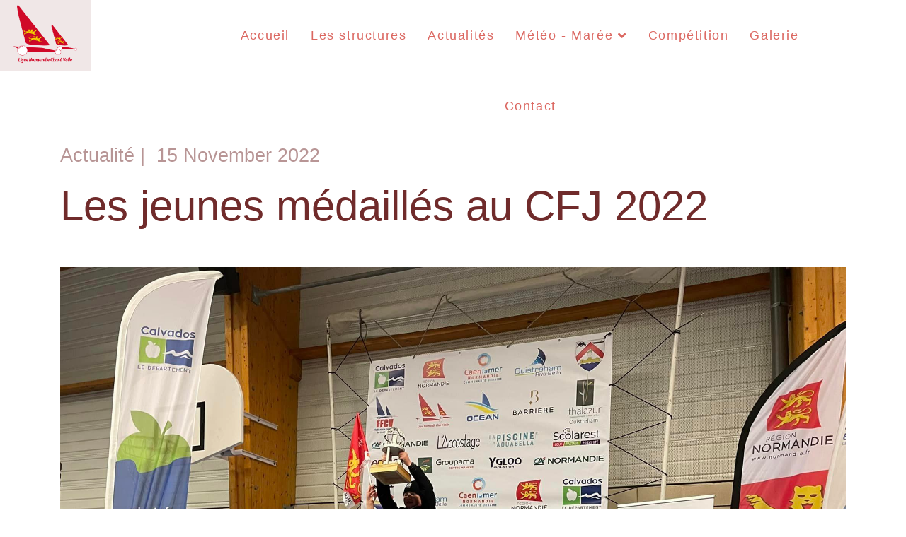

--- FILE ---
content_type: text/html; charset=utf-8
request_url: https://liguecharavoilenormandie.org/index.php/fr/actu/les-jeunes-medailles-au-cfj-2022
body_size: 6832
content:

<!doctype html>
<html lang="fr-fr" dir="ltr">

<head>
    <meta charset="utf-8">
    <meta name="viewport" content="width=device-width, initial-scale=1, shrink-to-fit=no">
    <link rel="canonical" href="https://liguecharavoilenormandie.org/index.php/fr/actu/les-jeunes-medailles-au-cfj-2022">
    <meta charset="utf-8" />
	<base href="https://liguecharavoilenormandie.org/index.php/fr/actu/les-jeunes-medailles-au-cfj-2022" />
	<meta name="keywords" content="Ligue, normande, char à voile, normandie" />
	<meta name="author" content="cathy" />
	<meta name="description" content="site officiel de la ligue normande du char à voile. Avec des plages immenses à perte de vue et des paysages splendides marqués par le vent et l’histoire, Le char à voile en Normandie c’est comme la cerise posée sur le gâteau !" />
	<meta name="generator" content="HELIX_ULTIMATE_GENERATOR_TEXT" />
	<title>Ligue normande char à voile - Les jeunes médaillés au CFJ 2022</title>
	<link href="/images/logo-ligue.png" rel="shortcut icon" type="image/vnd.microsoft.icon" />
	<link href="//fonts.googleapis.com/css?family=Work Sans:100,100i,200,200i,300,300i,400,400i,500,500i,600,600i,700,700i,800,800i,900,900i&subset=latin&display=swap" rel="stylesheet" media="none" onload="media=&quot;all&quot;" />
	<link href="//fonts.googleapis.com/css?family=Abhaya Libre:100,100i,200,200i,300,300i,400,400i,500,500i,600,600i,700,700i,800,800i,900,900i&subset=sinhala&display=swap" rel="stylesheet" media="none" onload="media=&quot;all&quot;" />
	<link href="/templates/megainc/css/bootstrap.min.css" rel="stylesheet" />
	<link href="/plugins/system/helixultimate/assets/css/system-j3.min.css" rel="stylesheet" />
	<link href="/templates/megainc/css/font-awesome.min.css" rel="stylesheet" />
	<link href="/templates/megainc/css/fa-v4-shims.css" rel="stylesheet" />
	<link href="/templates/megainc/css/template.css" rel="stylesheet" />
	<link href="/templates/megainc/css/presets/default.css" rel="stylesheet" />
	<link href="/modules/mod_jbcookies/assets/css/jbcookies.css?3ba7759206b9e96b52b43844d88e799d" rel="stylesheet" />
	<link href="/components/com_sppagebuilder/assets/css/font-awesome-5.min.css" rel="stylesheet" />
	<link href="/components/com_sppagebuilder/assets/css/font-awesome-v4-shims.css" rel="stylesheet" />
	<link href="/components/com_sppagebuilder/assets/css/animate.min.css" rel="stylesheet" />
	<link href="/components/com_sppagebuilder/assets/css/sppagebuilder.css" rel="stylesheet" />
	<style>
.sppb-addon-article .sppb-article-info-wrap h3{font-family: 'Work Sans', sans-serif;text-decoration: none;}
.leaflet-popup-content {
    width: 600px !important;
}body{font-family: 'Arial', sans-serif;font-size: 18px;text-decoration: none;}
@media (max-width:767px){body{font-size: 13px;}
}
h1{font-family: 'Arial', sans-serif;font-size: 60px;text-decoration: none;}
@media (min-width:768px) and (max-width:991px){h1{font-size: 45px;}
}
@media (max-width:767px){h1{font-size: 35px;}
}
h2{font-family: 'Arial', sans-serif;font-size: 27px;text-decoration: none;}
@media (max-width:767px){h2{font-size: 18px;}
}
h3{font-family: 'Abhaya Libre', sans-serif;font-size: 44px;text-decoration: none;}
@media (max-width:767px){h3{font-size: 26px;}
}
h4{font-family: 'Work Sans', sans-serif;font-size: 18px;text-decoration: none;}
@media (min-width:768px) and (max-width:991px){h4{font-size: 16px;}
}
@media (max-width:767px){h4{font-size: 14px;}
}
.sp-megamenu-parent > li > a, .sp-megamenu-parent > li > span, .sp-megamenu-parent .sp-dropdown li.sp-menu-item > a{font-family: 'Arial', sans-serif;font-size: 18px;text-decoration: none;}
@media (max-width:767px){.sp-megamenu-parent > li > a, .sp-megamenu-parent > li > span, .sp-megamenu-parent .sp-dropdown li.sp-menu-item > a{font-size: 13px;}
}
.menu.nav-pills > li > a, .menu.nav-pills > li > span, .menu.nav-pills .sp-dropdown li.sp-menu-item > a{font-family: 'Arial', sans-serif;font-size: 18px;text-decoration: none;}
@media (max-width:767px){.menu.nav-pills > li > a, .menu.nav-pills > li > span, .menu.nav-pills .sp-dropdown li.sp-menu-item > a{font-size: 13px;}
}
.step-arrow .step-number{font-family: 'Abhaya Libre', sans-serif;text-decoration: none;}
.logo-image {height:92px;}.logo-image-phone {height:92px;}#sp-header{ background-color:#ffffff;color:#cc261d; }#sp-header a{color:#cc261d;}#sp-header a:hover{color:#8c0c05;}#sp-bottom{ color:#ffffff; }#sp-bottom a{color:#ffffff;}#sp-bottom a:hover{color:#ebc8c8;}#sp-footer{ background-color:#030303;color:#fafafa; }#sp-footer a{color:#fafafa;}#sp-footer a:hover{color:#e3adad;}
	</style>
	<script type="application/json" class="joomla-script-options new">{"data":{"breakpoints":{"tablet":991,"mobile":480},"header":{"stickyOffset":"100"}},"csrf.token":"4fcb938c8742d8ca9205b27ccb59ce49","system.paths":{"root":"","base":""}}</script>
	<script src="/media/jui/js/jquery.min.js?3ba7759206b9e96b52b43844d88e799d"></script>
	<script src="/media/jui/js/jquery-noconflict.js?3ba7759206b9e96b52b43844d88e799d"></script>
	<script src="/media/jui/js/jquery-migrate.min.js?3ba7759206b9e96b52b43844d88e799d"></script>
	<script src="/templates/megainc/js/bootstrap.bundle.min.js"></script>
	<script src="/templates/megainc/js/main.js"></script>
	<script src="/components/com_sppagebuilder/assets/js/jquery.parallax.js?efcb014a6f41a6d880968ea58653b58d"></script>
	<script src="/components/com_sppagebuilder/assets/js/sppagebuilder.js?efcb014a6f41a6d880968ea58653b58d" defer></script>
	<script src="/media/system/js/core.js?3ba7759206b9e96b52b43844d88e799d"></script>
	<script>
template="megainc";
	</script>
<meta name="google-site-verification" content="L7N5ktCmCfQwfUnNuDeeg57mtRR-pDhNIPLEKiff4j4" />
</head>

<body class="site helix-ultimate hu com_content com-content view-article layout-blog task-none itemid-306 fr-fr ltr sticky-header layout-fluid offcanvas-init offcanvs-position-right preset-dark">
    
    <div class="body-wrapper">
        <div class="body-innerwrapper">
                        
<header id="sp-header" >

				
	
<div class="row">
	<div id="sp-logo" class="col-6 col-sm-4 col-lg-3 "><div class="sp-column  d-flex align-items-center"><div class="logo"><a href="/"><img class="logo-image" src="/images/logo-ligue.png" alt="Ligue normande char à voile"></a></div></div></div><div id="sp-menu" class="col-2 col-sm-6 col-lg-8 "><div class="sp-column  d-flex align-items-center justify-content-end"><nav class="sp-megamenu-wrapper" role="navigation"><a id="offcanvas-toggler" aria-label="Navigation" class="offcanvas-toggler-right d-block d-lg-none" href="#"><i class="fa fa-bars" aria-hidden="true" title="Navigation"></i></a><ul class="sp-megamenu-parent menu-animation-fade-down d-none d-lg-block"><li class="sp-menu-item"><a   href="/index.php/fr/"  >Accueil</a></li><li class="sp-menu-item"><a  rel="noopener noreferrer" href="https://www.google.com/maps/d/u/0/viewer?mid=1GkgN7k6Yi_qTJ--5r7y8BY9rCtm7aew&ll=49.5089452%2C-1.8482972000000064&z=9" target="_blank"  >Les structures</a></li><li class="sp-menu-item"><a   href="/index.php/fr/actualites"  >Actualités</a></li><li class="sp-menu-item sp-has-child"><a   href="/index.php/fr/meteo-maree"  >Météo - Marée</a><div class="sp-dropdown sp-dropdown-main sp-menu-right" style="width: 240px;"><div class="sp-dropdown-inner"><ul class="sp-dropdown-items"><li class="sp-menu-item"><a   href="/index.php/fr/meteo-maree/meteo-maree-ouistreham"  >Prévision Ouistreham</a></li><li class="sp-menu-item"><a   href="/index.php/fr/meteo-maree/meteo-maree-quineville"  >Prévision St Vaast</a></li><li class="sp-menu-item"><a   href="/index.php/fr/meteo-maree/meteo-maree-portbail"  >Prévision Portbail</a></li></ul></div></div></li><li class="sp-menu-item"><a   href="/index.php/fr/competition"  >Compétition</a></li><li class="sp-menu-item"><a   href="/index.php/fr/galerie-ligue-normande"  >Galerie</a></li><li class="sp-menu-item"><a   href="/index.php/fr/contact-us"  >Contact</a></li></ul></nav></div></div><div id="sp-menu-right" class="col-4 col-sm-2 col-lg-1 "><div class="sp-column  d-flex align-items-center"><div class="sp-module "><div class="sp-module-content">

<div class="custom"  >
	</div>
</div></div></div></div></div>
				
</header>
<section id="sp-section-2" >

				
	
<div class="row">
	<div id="sp-title" class="col-lg-12 "><div class="sp-column "></div></div></div>
				
</section>
<section id="sp-main-body" >

										<div class="container">
					<div class="container-inner">
						
	
<div class="row">
	
<main id="sp-component" class="col-lg-12 ">
	<div class="sp-column ">
		<div id="system-message-container" aria-live="polite">
			</div>


		
		<div class="article-details " itemscope itemtype="https://schema.org/Article">
	<meta itemprop="inLanguage" content="fr-FR">
	

	<div class="article-header-wrap">
				
				
									<div class="article-info">

	
		
		
					<span class="category-name" title="Catégorie : Actualité">
			<a href="/index.php/fr/actu">Actualité</a>
	</span>
		
		
					<span class="published" title="Publication : 15 November 2022">
	<time datetime="2022-11-15T21:40:01+00:00" itemprop="datePublished">
		15 November 2022	</time>
</span>
				
		
	
			
		
			</div>
					
					<div class="article-header">
									<h1 itemprop="headline">
						Les jeunes médaillés au CFJ 2022					</h1>
																
							</div>
		
					
		
			<div class="article-feature-gallery">
			<div id="article-feature-gallery-125" class="carousel slide" data-bs-ride="carousel">
				<div class="carousel-inner" role="listbox">
											<div class="carousel-item active">
							<img src="/images/2022/11/15/312354062_588822639911206_6354253285586927502_n.jpg" >
						</div>
											<div class="carousel-item">
							<img src="/images/2022/11/15/312469647_588822766577860_5654945051245472993_n.jpg" >
						</div>
											<div class="carousel-item">
							<img src="/images/2022/11/15/312594807_210401127996762_1132524945302800086_n.jpg" >
						</div>
											<div class="carousel-item">
							<img src="/images/2022/11/15/312642092_588822946577842_8138038232664378456_n.jpg" >
						</div>
											<div class="carousel-item">
							<img src="/images/2022/11/15/312812881_588822833244520_255248851927233032_n.jpg" >
						</div>
											<div class="carousel-item">
							<img src="/images/2022/11/15/313420182_588822806577856_1299491674593322148_n.jpg" >
						</div>
											<div class="carousel-item">
							<img src="/images/2022/11/15/313437265_588822873244516_5125821506676009811_n.jpg" >
						</div>
											<div class="carousel-item">
							<img src="/images/2022/11/15/313894832_588822999911170_7808281824083844787_n.jpg" >
						</div>
											<div class="carousel-item">
							<img src="/images/2022/11/15/313901889_588822683244535_1172214570598540878_n.jpg" >
						</div>
											<div class="carousel-item">
							<img src="/images/2022/11/15/313926113_588822849911185_7490123840323175667_n.jpg" >
						</div>
											<div class="carousel-item">
							<img src="/images/2022/11/15/313928404_588822936577843_8135100402154348063_n.jpg" >
						</div>
											<div class="carousel-item">
							<img src="/images/2022/11/15/314011502_588822613244542_6448212165115133309_n.jpg" >
						</div>
											<div class="carousel-item">
							<img src="/images/2022/11/15/314035942_588822723244531_3379157434424752796_n1.jpg" >
						</div>
											<div class="carousel-item">
							<img src="/images/2022/11/15/314564828_588822969911173_1029619028978675970_n.jpg" >
						</div>
									</div>

				<button class="carousel-control-prev" data-bs-target="#article-feature-gallery-125" type="button" data-bs-slide="prev">
					<span class="carousel-control-prev-icon" aria-hidden="true"></span>
					<span class="visually-hidden">Previous</span>
				</button>

				<button class="carousel-control-next" data-bs-target="#article-feature-gallery-125" type="button" data-bs-slide="next">
					<span class="carousel-control-next-icon" aria-hidden="true"></span>
					<span class="visually-hidden">Next</span>
				</button>
			</div>
		</div>
			
		<div class="article-share-on">
					</div>
	</div> <!-- /.article-header-wrap -->
	<div class="article-body-wrap row">
						<div class="article-body-content col-lg-12">
				
								
													
				
										
					
					<div itemprop="articleBody">
						<p>Retrouvez ici les photos des podiums</p> 					</div>

					
					
																
														
								
				

				<ul class="pager pagenav">
	<li class="previous">
		<a class="hasTooltip" title="Belles vidéos du CFJ 2022" aria-label="Article précédent&nbsp;: Belles vidéos du CFJ 2022" href="/index.php/fr/actu/belles-videos-du-cfj-2022" rel="prev">
			<span class="icon-chevron-left" aria-hidden="true"></span> <span aria-hidden="true">Précédent</span>		</a>
	</li>
	<li class="next">
		<a class="hasTooltip" title="Les petits champions normands" aria-label="Article suivant&nbsp;: Les petits champions normands" href="/index.php/fr/actu/les-petits-champions-normands" rel="next">
			<span aria-hidden="true">Suivant</span> <span class="icon-chevron-right" aria-hidden="true"></span>		</a>
	</li>
</ul>
				
																	</div> <!-- /.article-body-content -->
				<!-- if item has 3 then module position will be set -->
								<!-- // END:: key condition -->
			</div> <!-- /.row -->

	</div>
    
	

			</div>
</main>
</div>
											</div>
				</div>
						
</section>
<section id="sp-bottom" >

						<div class="container">
				<div class="container-inner">
			
	
<div class="row">
	<div id="sp-bottom1" class="col-sm-col-sm-6 col-lg-3 "><div class="sp-column "><div class="sp-module "><div class="sp-module-content"><ul class="menu">
<li class="item-116"><a href="/index.php/fr/" >Accueil</a></li><li class="item-118"><a href="/index.php/fr/actualites" >Actualités</a></li><li class="item-119"><a href="/index.php/fr/meteo-maree" >Météo-marée</a></li><li class="item-120 menu-divider"><span class="menu-separator ">Galerie photos</span>
</li></ul>
</div></div></div></div><div id="sp-bottom2" class="col-sm-col-sm-6 col-lg-3 "><div class="sp-column "><div class="sp-module "><div class="sp-module-content"><ul class="menu">
<li class="item-163"><a href="/index.php/fr/?Itemid=107" >Où pratiquer ?</a></li><li class="item-165"><a href="https://docs.google.com/spreadsheets/d/1wwx4ZulPTB56cQx_hMeYNGVeGzU6CGBY4ODkDsFC9IM/edit?fbclid=IwAR0qmGf-6pCezrQRcFwHaEKJqWZBX1JcdzQcrIK3CgV1DF-KujQEBknRxus#gid=0" target="_blank" rel="noopener noreferrer">Calendrier FFCV</a></li><li class="item-166"><a href="https://docs.google.com/document/d/17N_3eq5jH9GR2zecK0Yy5r79yWokM7p9jrdEpH6_IxQ/edit?usp=sharing" target="_blank" rel="noopener noreferrer">Inscription course ligue</a></li><li class="item-410"><a href="https://drive.google.com/file/d/1Bzfqal3x6GHXKtREm8pzH3jOa_XIWjto/view?usp=sharing" target="_blank" rel="noopener noreferrer">Calendrier Ligue</a></li><li class="item-269"><a href="/index.php/fr/en-savoir-la-ligue" >En savoir + la ligue</a></li></ul>
</div></div></div></div><div id="sp-bottom4" class="col-lg-6 "><div class="sp-column "><div class="sp-module "><div class="sp-module-content"><div class="mod-sppagebuilder  sp-page-builder" data-module_id="103">
	<div class="page-content">
		<div id="section-id-1557390283430" class="sppb-section" ><div class="sppb-container-inner"><div class="sppb-row"><div class="sppb-col-md-12" id="column-wrap-id-1557390283441"><div id="column-id-1557390283441" class="sppb-column" ><div class="sppb-column-addons"><div id="sppb-addon-wrapper-1557390283443" class="sppb-addon-wrapper"><div id="sppb-addon-1557390283443" class="clearfix "     ><div class="sppb-text-left"><a href="/index.php/fr/contact-us" id="btn-1557390283443" class="sppb-btn  sppb-btn-link sppb-btn-rounded sppb-btn-outline">Nous contacter —</a></div><style type="text/css">#sppb-addon-1557390283443 {
	box-shadow: 0 0 0 0 #ffffff;
}
#sppb-addon-1557390283443 {
}
#sppb-addon-1557390283443.sppb-element-loaded {
}
@media (min-width: 768px) and (max-width: 991px) {#sppb-addon-1557390283443 {}}@media (max-width: 767px) {#sppb-addon-1557390283443 {}}</style><style type="text/css">#sppb-addon-1557390283443 #btn-1557390283443.sppb-btn-link { padding: 0 0 px 0;text-decoration:none;border-radius:0;}#sppb-addon-1557390283443 #btn-1557390283443.sppb-btn-link:hover,#sppb-addon-1557390283443 #btn-1557390283443.sppb-btn-link:focus {}#sppb-addon-1557390283443 .sppb-btn i {margin:0px 0px 0px 0px;}</style></div></div></div></div></div></div></div></div><style type="text/css">#column-id-1557390283441{box-shadow:0 0 0 0 #fff;}</style>	</div>
</div>
</div></div></div></div></div>
							</div>
			</div>
			
</section>
<footer id="sp-footer" >

						<div class="container">
				<div class="container-inner">
			
	
<div class="row">
	<div id="sp-footer1" class="col-lg-6 "><div class="sp-column "><div class="sp-module "><div class="sp-module-content"><!--googleoff: all-->
	<style type="text/css">
		.jb-decline.link {
			color: #37a4fc;
			padding: 0;
		}
	</style>
	<!-- Template Decline -->
	<div class="jb-cookie-decline  robots-noindex robots-nofollow robots-nocontent" style="display: none;">
		Vous avez accepté les cookies sur ce site.		<span class="jb-decline link">Supprimer cookies</span>
	</div>
	<!-- Template Default bootstrap -->
	<div class="jb-cookie bottom black blue  robots-noindex robots-nofollow robots-nocontent" style="display: none;">
		<!-- BG color -->
		<div class="jb-cookie-bg black"></div>
	    
		<p class="jb-cookie-title">Afin de vous offrir un service optimal, ce site utilise des cookies</p>
		<p>En utilisant notre site, vous acceptez notre utilisation des cookies.												<a href="/index.php/fr/cookies">Voir plus</a>
									</p>
		<div class="jb-accept btn blue">J'accepte</div>
	</div>
	
	
<!--googleon: all--><script type="text/javascript">
    jQuery(document).ready(function () { 
    	function setCookie(c_name,value,exdays,domain) {
			if (domain != '') {domain = '; domain=' + domain}

			var exdate=new Date();
			exdate.setDate(exdate.getDate() + exdays);
			var c_value=escape(value) + ((exdays==null) ? "" : "; expires="+exdate.toUTCString()) + "; path=/" + domain;

			document.cookie=c_name + "=" + c_value;
		}

		var $jb_cookie = jQuery('.jb-cookie'),
			cookieValue = document.cookie.replace(/(?:(?:^|.*;\s*)jbcookies\s*\=\s*([^;]*).*$)|^.*$/, "$1");

		if (cookieValue === '') { // NO EXIST
			$jb_cookie.delay(1000).slideDown('fast');
					} else { // YES EXIST
				jQuery('.jb-cookie-decline').fadeIn('slow', function() {});
				}

		jQuery('.jb-accept').click(function() {
			setCookie("jbcookies","yes",90,"");
			$jb_cookie.slideUp('slow');
							jQuery('.jb-cookie-decline').fadeIn('slow', function() {});
					});

		jQuery('.jb-decline').click(function() {
			jQuery('.jb-cookie-decline').fadeOut('slow', function() {
									jQuery('.jb-cookie-decline').find('.hasTooltip').tooltip('hide');
							});
			setCookie("jbcookies","",0,"");
			$jb_cookie.delay(1000).slideDown('fast');
		});
    });
</script>
</div></div><span class="sp-copyright">© 2026 iterrenet - tous droits réservés</span></div></div><div id="sp-footer2" class="col-lg-6 "><div class="sp-column "><div class="sp-module  privacy-menu"><div class="sp-module-content"><ul class="menu">
<li class="item-168"><a href="/index.php/fr/privacy" >Accès privé</a></li><li class="item-315"><a href="/index.php/fr/mentions-leg" >Mentions légales</a></li><li class="item-316"><a href="/index.php/fr/cookies" >Cookies</a></li></ul>
</div></div><ul class="social-icons"><li class="social-icon-facebook"><a target="_blank" href="https://www.facebook.com/groups/881583831881050" aria-label="facebook"><span class="fa fa-facebook" aria-hidden="true"></span></a></li></ul></div></div></div>
							</div>
			</div>
			
</footer>        </div>
    </div>

    <!-- Off Canvas Menu -->
    <div class="offcanvas-overlay"></div>
    <div class="offcanvas-menu">
        <a href="#" class="close-offcanvas"><span class="fa fa-remove"></span></a>
        <div class="offcanvas-inner">
                            <div class="sp-module "><div class="sp-module-content"><ul class="menu">
<li class="item-101"><a href="/index.php/fr/" >Accueil</a></li><li class="item-107"><a href="https://www.google.com/maps/d/u/0/viewer?mid=1GkgN7k6Yi_qTJ--5r7y8BY9rCtm7aew&amp;ll=49.5089452%2C-1.8482972000000064&amp;z=9" target="_blank" rel="noopener noreferrer">Les structures</a></li><li class="item-115"><a href="/index.php/fr/actualites" >Actualités</a></li><li class="item-105 menu-deeper menu-parent"><a href="/index.php/fr/meteo-maree" >Météo - Marée<span class="menu-toggler"></span></a><ul class="menu-child"><li class="item-273"><a href="/index.php/fr/meteo-maree/meteo-maree-ouistreham" >Prévision Ouistreham</a></li><li class="item-274"><a href="/index.php/fr/meteo-maree/meteo-maree-quineville" >Prévision St Vaast</a></li><li class="item-275"><a href="/index.php/fr/meteo-maree/meteo-maree-portbail" >Prévision Portbail</a></li></ul></li><li class="item-255"><a href="/index.php/fr/competition" >Compétition</a></li><li class="item-323"><a href="/index.php/fr/galerie-ligue-normande" >Galerie</a></li><li class="item-113"><a href="/index.php/fr/contact-us" >Contact</a></li></ul>
</div></div>
                    </div>
    </div>

    
    

    <!-- Go to top -->
        </body>

</html>

--- FILE ---
content_type: text/css
request_url: https://liguecharavoilenormandie.org/templates/megainc/css/template.css
body_size: 61452
content:
@charset "UTF-8";
body{text-rendering:auto;-webkit-font-smoothing:antialiased;-moz-osx-font-smoothing:grayscale}body.helix-ultimate-preloader{overflow:hidden}body.helix-ultimate-preloader:before{content:" ";position:fixed;top:0;left:0;width:100%;height:100%;z-index:99998;background:rgba(255, 255, 255, 0.9)}body.helix-ultimate-preloader:after{content:"";font-family:"Font Awesome 5 Free";font-weight:900;font-size:36px;position:fixed;top:50%;left:50%;margin-top:-24px;margin-left:-24px;width:48px;height:48px;line-break:48px;text-align:center;color:#007bff;-webkit-animation:fa-spin 2s infinite linear;animation:fa-spin 2s infinite linear;z-index:99999}.row{--bs-gutter-x: 1.875rem}.container{padding-left:15px;padding-right:15px}.element-invisible{position:absolute;padding:0;margin:0;border:0;height:1px;width:1px;overflow:hidden}#system-message-container{position:fixed;bottom:0px;right:15px;max-width:350px}#system-message-container .alert{font-size:13px;line-height:1.5}#system-message-container .alert>.btn-close{position:absolute;right:5px;top:5px;cursor:pointer}#system-message-container joomla-alert{font-size:13px}.com-users.view-registration #member-registration .modal-dialog,.com-users.view-registration #member-profile .modal-dialog,.com-users.view-profile #member-registration .modal-dialog,.com-users.view-profile #member-profile .modal-dialog{display:flex;align-items:center;min-height:calc(100% - 1rem)}.registration #member-registration #jform_privacyconsent_privacy-lbl{display:inline-flex}.registration #member-registration #jform_privacyconsent_privacy-lbl>a{position:initial;display:block;color:#702b2b}.registration #member-registration #jform_privacyconsent_privacy-lbl>a:hover,.registration #member-registration #jform_privacyconsent_privacy-lbl>a:focus{color:#cf1106}body.com-users.view-registration>#sbox-window{overflow:hidden}body.com-users.view-registration>#sbox-window>#sbox-btn-close{top:5px;right:5px}.modal-dialog.jviewport-width80{width:80vw;max-width:none}.btn:focus{box-shadow:none !important}@media (max-width:1440px){.sp-dropdown.sp-dropdown-mega{width:920px !important}}a{transition:color 400ms, background-color 400ms, opacity 300ms}a,a:hover,a:focus,a:active{text-decoration:none}label{font-weight:normal}legend{padding-bottom:10px}img{display:block;max-width:100%;height:auto}#sp-bottom-top .sppb-btn,.sppb-btn{border-radius:0px;padding:12px 50px;line-height:1.5;border:none;border-radius:2px;position:relative;z-index:3;letter-spacing:0.5px;cursor:pointer}#sp-bottom-top .sppb-btn.sppb-btn-xlg,.sppb-btn.sppb-btn-xlg{font-size:18px;padding:16px 70px}#sp-bottom-top .sppb-btn.sppb-btn-lg,.sppb-btn.sppb-btn-lg{padding:14px 40px}#sp-bottom-top .sppb-btn.sppb-btn-sm,.sppb-btn.sppb-btn-sm{padding:6px 22px;font-size:inherit}#sp-bottom-top .sppb-btn.sppb-btn-xs,.sppb-btn.sppb-btn-xs{padding:3px 22px;font-size:12px}#sp-bottom-top .sppb-btn.sppb-btn-primary,.sppb-btn.sppb-btn-primary{color:#fff}#sp-bottom-top .sppb-btn.sppb-btn-primary.sppb-btn-outline,.sppb-btn.sppb-btn-primary.sppb-btn-outline{background-color:transparent;padding:11px 50px}#sp-bottom-top .sppb-btn.sppb-btn-primary.sppb-btn-outline:hover,#sp-bottom-top .sppb-btn.sppb-btn-primary.sppb-btn-outline:focus,.sppb-btn.sppb-btn-primary.sppb-btn-outline:hover,.sppb-btn.sppb-btn-primary.sppb-btn-outline:focus{color:#fff}#sp-bottom-top .sppb-btn.sppb-btn-primary:hover,#sp-bottom-top .sppb-btn.sppb-btn-primary:focus,.sppb-btn.sppb-btn-primary:hover,.sppb-btn.sppb-btn-primary:focus{color:#fff}#sp-bottom-top .sppb-btn.sppb-btn-default,.sppb-btn.sppb-btn-default{border:none;background-color:#fff;padding:11px 42px}#sp-bottom-top .sppb-btn.sppb-btn-default:hover,#sp-bottom-top .sppb-btn.sppb-btn-default:focus,.sppb-btn.sppb-btn-default:hover,.sppb-btn.sppb-btn-default:focus{background-color:#e6e6e6}#sp-bottom-top .sppb-btn.sppb-btn-default.sppb-btn-outline,.sppb-btn.sppb-btn-default.sppb-btn-outline{border:1px solid #fff;color:#fff;background-color:transparent;padding:11px 42px}#sp-bottom-top .sppb-btn.sppb-btn-default.sppb-btn-outline:hover,#sp-bottom-top .sppb-btn.sppb-btn-default.sppb-btn-outline:focus,.sppb-btn.sppb-btn-default.sppb-btn-outline:hover,.sppb-btn.sppb-btn-default.sppb-btn-outline:focus{background-color:#fff}#sp-bottom-top .sppb-btn.sppb-btn-default.sppb-btn-xlg,.sppb-btn.sppb-btn-default.sppb-btn-xlg{padding:15px 70px}#sp-bottom-top .sppb-btn.sppb-btn-default.sppb-btn-lg,.sppb-btn.sppb-btn-default.sppb-btn-lg{padding:13px 40px}#sp-bottom-top .sppb-btn.sppb-btn-default.sppb-btn-sm,.sppb-btn.sppb-btn-default.sppb-btn-sm{padding:6px 22px;font-size:inherit}#sp-bottom-top .sppb-btn.sppb-btn-default.sppb-btn-xs,.sppb-btn.sppb-btn-default.sppb-btn-xs{padding:3px 22px}#sp-bottom-top .sppb-btn.sppb-btn-link,.sppb-btn.sppb-btn-link{font-weight:400;background-color:transparent;padding:0;text-decoration:underline !important}#sp-bottom-top .sppb-btn.sppb-btn-link.sppb-btn-sm,.sppb-btn.sppb-btn-link.sppb-btn-sm{font-size:14px}#sp-bottom-top .sppb-btn.sppb-btn-link:focus,#sp-bottom-top .sppb-btn.sppb-btn-link:hover,.sppb-btn.sppb-btn-link:focus,.sppb-btn.sppb-btn-link:hover{opacity:0.7}#sp-bottom-top .sppb-btn.op6,.sppb-btn.op6{opacity:0.6}#sp-bottom-top .sppb-btn.op6:hover,#sp-bottom-top .sppb-btn.op6:focus,.sppb-btn.op6:hover,.sppb-btn.op6:focus{opacity:1}#sp-top-bar{padding:8px 0;font-size:0.875rem}#sp-top-bar .sp-module{display:inline-block;margin:0 0 0 1.25rem}ul.social-icons{list-style:none;padding:0;margin:-5px;display:inline-block}ul.social-icons>li{display:inline-block;margin:5px 7px}.sp-module-content .mod-languages ul.lang-inline{margin:0;padding:0}.sp-module-content .mod-languages ul.lang-inline li{border:none;display:inline-block;margin:0 5px 0 0}.sp-module-content .mod-languages ul.lang-inline li a{padding:0 !important}.sp-module-content .mod-languages ul.lang-inline li>a:before{display:none}.sp-module-content .latestnews>li>a>span{display:block;margin-top:5px;font-size:85%}.sp-contact-info{list-style:none;padding:0;margin:0 -10px;font-size:16px;opacity:0.6}.sp-contact-info li{display:flex;align-items:flex-end;margin:0 10px;font-size:90%;white-space:nowrap}.sp-contact-info li span.fa{font-size:18px;margin-right:10px}.sp-contact-info li i{margin:0 3px}#sp-header{left:0;position:relative;top:0;width:100%;z-index:99}#sp-header .logo{display:inline-flex;margin:0;margin-right:40px;align-items:center;padding:10px 40px}#sp-header .logo a{font-size:24px;line-height:1;margin:0;padding:0}#sp-header .logo p{margin:5px 0 0}#sp-header.header-sticky{position:fixed;z-index:9999;box-shadow:0 0 20px 0 rgba(0, 0, 0, 0.2)}#sp-title{min-height:0}.sp-page-title{padding:30px 0;background-repeat:no-repeat;background-position:50% 50%;background-size:cover;background-attachment:fixed}.sp-page-title .sp-page-title-heading,.sp-page-title .sp-page-title-sub-heading{margin:0;padding:0;color:#fff}.sp-page-title .sp-page-title-heading{font-size:24px;line-height:1}.sp-page-title .sp-page-title-sub-heading{font-size:14px;font-weight:normal;line-height:1;margin-top:10px}.sp-page-title .breadcrumb{background:none;padding:0;margin:10px 0 0 0}.sp-page-title .breadcrumb>.active{color:rgba(255, 255, 255, 0.8)}.sp-page-title .breadcrumb>span,.sp-page-title .breadcrumb>li,.sp-page-title .breadcrumb>li+li:before,.sp-page-title .breadcrumb>li>a{color:#fff}.body-innerwrapper{overflow-x:hidden}.layout-boxed .body-innerwrapper{max-width:1240px;margin:0 auto;box-shadow:0 0 5px rgba(0, 0, 0, 0.2)}#sp-main-body{padding:100px 0}.com-sppagebuilder #sp-main-body{padding:0}#sp-left .sp-module,#sp-right .sp-module{margin-top:30px;border-radius:3px;overflow:hidden}#sp-left .sp-module:first-child,#sp-right .sp-module:first-child{margin-top:0}#sp-left .sp-module .sp-module-title,#sp-right .sp-module .sp-module-title{margin:0 0 30px;padding-bottom:20px;font-size:22px;font-weight:700;border-bottom:1px solid #f3f3f3}#sp-left .sp-module ul,#sp-right .sp-module ul{list-style:none;padding:0;margin:0}#sp-left .sp-module ul>li,#sp-right .sp-module ul>li{display:block}#sp-left .sp-module ul>li>a,#sp-right .sp-module ul>li>a{display:block;padding:5px 0;line-height:1.5;padding:2px 0}#sp-left .sp-module ul>li:last-child,#sp-right .sp-module ul>li:last-child{border-bottom:none}#sp-left .sp-module .categories-module ul,#sp-right .sp-module .categories-module ul{margin:0 10px}#sp-left .sp-module .latestnews>div,#sp-right .sp-module .latestnews>div{padding-bottom:5px;margin-bottom:5px;border-bottom:1px solid #e8e8e8}#sp-left .sp-module .latestnews>div:last-child,#sp-right .sp-module .latestnews>div:last-child{padding-bottom:0;margin-bottom:0;border-bottom:0}#sp-left .sp-module .latestnews>div>a,#sp-right .sp-module .latestnews>div>a{display:block;font-weight:400}#sp-left .sp-module .tagscloud,#sp-right .sp-module .tagscloud{margin:-2px 0}#sp-left .sp-module .tagscloud .tag-name,#sp-right .sp-module .tagscloud .tag-name{display:inline-block;padding:5px 10px;background:#808080;color:#fff;border-radius:4px;margin:2px 0}#sp-left .sp-module .tagscloud .tag-name span,#sp-right .sp-module .tagscloud .tag-name span{display:inline-block;min-width:10px;padding:3px 7px;font-size:12px;font-weight:700;line-height:1;text-align:center;white-space:nowrap;vertical-align:baseline;background-color:rgba(0, 0, 0, 0.2);border-radius:10px}.login img{display:inline-block;margin:20px 0}.login .checkbox input[type="checkbox"]{margin-top:6px}.form-links ul{list-style:none;padding:0;margin:0}.search .btn-toolbar{margin-bottom:20px}.search .btn-toolbar span.icon-search{margin:0}.search .btn-toolbar button{color:#fff}.search .phrases .phrases-box .controls label{display:inline-block;margin:0 20px 20px}.search .phrases .ordering-box{margin-bottom:15px}.search .only label{display:inline-block;margin:0 20px 20px}.search .search-results dt.result-title{margin-top:40px}.search .search-results dt,.search .search-results dd{margin:5px 0}.filter-search .chzn-container-single .chzn-single{height:34px;line-height:34px}.form-search .finder label{display:block}.form-search .finder .input-medium{width:60%;border-radius:4px}.finder .word input{display:inline-block}.finder .search-results.list-striped li{padding:20px 0}.article-list .article{border-top:3px solid #2c5bbc;display:flex;flex-direction:column-reverse;padding-top:20px}.article-list .article .article-intro-image,.article-list .article .article-featured-video,.article-list .article .article-featured-audio,.article-list .article .article-feature-gallery{border-radius:0px;overflow:hidden}.article-list .article .article-header{order:2}.article-list .article .article-header h1,.article-list .article .article-header h2{font-size:27px;font-weight:400;line-height:1.5}.article-list .article .article-header h1 a:hover,.article-list .article .article-header h1 a:active,.article-list .article .article-header h1 a:focus,.article-list .article .article-header h2 a:hover,.article-list .article .article-header h2 a:active,.article-list .article .article-header h2 a:focus{opacity:0.7}.article-list .article .article-body{display:flex;flex-direction:column}.article-list .article .readmore{font-size:0.875rem}.article-list .article .readmore a{font-weight:500}.article-list .article .readmore a:hover,.article-list .article .readmore a:active,.article-list .article .readmore a:focus{opacity:0.7}.article-info{display:-webkit-box;display:-ms-flexbox;display:flex;-ms-flex-wrap:wrap;flex-wrap:wrap;margin-bottom:1rem}.article-info>span{font-size:27px;font-weight:400;opacity:0.5}.article-info>span+span::before{display:inline-block;padding-right:0.5rem;padding-left:0.5rem;content:"|"}.article-details .article-header{position:relative;margin-bottom:50px}.article-details .article-header h1,.article-details .article-header h2{font-size:60px}.article-details .article-info{margin-bottom:1rem}.article-details .article-full-image{text-align:center;margin-bottom:2rem}.article-details .article-full-image img{display:inline-block;border-radius:4px}.article-details .article-featured-video,.article-details .article-featured-audio,.article-details .article-feature-gallery{margin-bottom:2rem}.article-details .article-ratings-social-share{padding:1rem 0;margin-bottom:1rem}.article-details .article-author-information{padding-top:2rem;margin-top:2rem;border-top:1px solid #f5f5f5}.article-details .article-can-edit{position:relative;margin-bottom:10px}.article-details .article-can-edit a{display:inline-block;background:#2a61c9;color:#fff;padding:5px 12px;border-radius:3px;font-size:14px}.related-article-list-container{margin-top:15px}.related-article-list-container .related-article-title{font-size:22px;padding-bottom:15px;border-bottom:1px solid #f3f3f3}.related-article-list-container ul.related-article-list{list-style:none;padding:0}.related-article-list-container ul.related-article-list li{margin-bottom:10px}.related-article-list-container ul.related-article-list li .article-header h2{font-size:1.2rem}.related-article-list-container ul.related-article-list li .article-header h2 a{color:#252525}.related-article-list-container ul.related-article-list li .article-header h2 a:hover{color:#044cd0}.related-article-list-container ul.related-article-list li .published{font-size:14px}.tags{list-style:none;padding:0;margin:2rem 0 0 0;display:block}.tags>li{display:inline-block}.tags>li a{display:block;font-size:0.875rem;padding:0.5rem 1rem;border-radius:6.25rem}.tags>li a:hover{color:#fff}.pager{list-style:none;padding:2rem 0 0 0}.pager::after{display:block;clear:both;content:""}.pager>li{display:inline-block}.pager>li.previous{float:left}.pager>li.next{float:right}.pager>li a{display:inline-block;padding:0;border:none !important;opacity:0.5;font-weight:400;transition:0.3s}.pager>li a:hover,.pager>li a:focus{opacity:1}#article-comments{padding-top:2rem;margin-top:2rem;border-top:1px solid #f5f5f5}.article-ratings{display:flex;align-items:center}.article-ratings .rating-symbol{unicode-bidi:bidi-override;direction:rtl;font-size:1rem;display:inline-block;margin-left:5px}.article-ratings .rating-symbol span.rating-star{font-family:"Font Awesome 5 Free";font-weight:900;font-weight:normal;font-style:normal;display:inline-block}.article-ratings .rating-symbol span.rating-star.active:before{content:"";color:#f6bc00}.article-ratings .rating-symbol span.rating-star:before{content:"";padding-right:5px}.article-ratings .rating-symbol span.rating-star:hover:before,.article-ratings .rating-symbol span.rating-star:hover~span.rating-star:before{content:"";color:#e7b000;cursor:pointer}.article-ratings .ratings-count{font-size:0.785rem;color:#999}.article-ratings .fa-spinner{margin-right:5px}.pagination-wrapper{align-items:center}.pagination-wrapper .pagination{margin-bottom:0}.article-social-share{float:right}.article-social-share .social-share-icon ul{padding:0;list-style:none;margin:0}.article-social-share .social-share-icon ul li{display:inline-block}.article-social-share .social-share-icon ul li:not(:last-child){margin-right:10px}.article-social-share .social-share-icon ul li a{border:1px solid #ededed;font-size:1rem;border-radius:50%;height:34px;line-height:34px;text-align:center;width:34px;display:inline-block}.article-social-share .social-share-icon ul li a:hover,.article-social-share .social-share-icon ul li a:focus{color:#fff}.newsfeed-category .category{list-style:none;padding:0;margin:0}.newsfeed-category .category li{padding:5px 0}.newsfeed-category #filter-search{margin:10px 0}.category-module,.categories-module,.archive-module,.latestnews,.newsflash-horiz,.mostread,.form-links,.list-striped{list-style:none;padding:0;margin:0}.category-module li,.categories-module li,.archive-module li,.latestnews li,.newsflash-horiz li,.mostread li,.form-links li,.list-striped li{padding:2px 0}.category-module li h4,.categories-module li h4,.archive-module li h4,.latestnews li h4,.newsflash-horiz li h4,.mostread li h4,.form-links li h4,.list-striped li h4{margin:5px 0}.article-footer-top{display:table;clear:both;width:100%}.article-footer-top .post_rating{float:left}.contentpane:not(.com-sppagebuilder){padding:20px}#sp-bottom{padding:45px 0 30px;font-size:14px;line-height:1.6}#sp-bottom .sppb-btn.btn-white:hover,#sp-bottom .sppb-btn.btn-white:focus{color:#252525}#sp-bottom .sp-module{margin-bottom:30px}#sp-bottom .sp-module .sp-module-title{font-weight:700;font-size:18px;margin:0 0 30px}#sp-bottom .sp-module ul{list-style:none;padding:0;margin:0}#sp-bottom .sp-module ul>li{display:block;margin-bottom:15px}#sp-bottom .sp-module ul>li:last-child{margin-bottom:0}#sp-bottom .sp-module ul>li>a{display:block}#sp-footer{font-size:14px;padding:0;background-color:rgba(0, 0, 0, 0.7) !important}#sp-footer .container-inner{padding:7px 0}#sp-footer .container-inner .row{align-items:center}#sp-footer ul.menu{display:inline-block;list-style:none;padding:0;margin:0 -10px}#sp-footer ul.menu li{display:inline-block;margin:0 10px}#sp-footer ul.menu li a{display:block}#sp-footer ul.menu li a:hover{background:none}#sp-footer #sp-footer2{text-align:right}#sp-footer #sp-footer2>.sp-column{display:flex;justify-content:flex-end;align-items:center}#sp-footer #sp-footer2 .privacy-menu{margin-right:50px}#sp-footer #sp-footer2 .social-icons{margin:0}#sp-footer #sp-footer2 .social-icons>li:not(:last-child){margin:0px 20px 0px 0px}html.offline body{background:#f3f3f3}html.offline .offline-wrapper{padding:50px;background-color:#ffffff;border-radius:10px}html.coming-soon,html.offline{width:100%;height:100%;min-height:100%}html.coming-soon .container,html.offline .container{position:relative;z-index:10}html.coming-soon body,html.offline body{width:100%;height:100%;min-height:100%;display:-ms-flexbox;display:-webkit-box;display:flex;-ms-flex-align:center;-ms-flex-pack:center;-webkit-box-align:center;align-items:center;-webkit-box-pack:center;justify-content:center;padding-top:40px;padding-bottom:40px;text-align:left;background-repeat:no-repeat;background-position:50% 40%;background-size:cover;color:#fff}html.coming-soon body:before,html.offline body:before{content:"";position:absolute;top:0;bottom:0;left:0;right:0}html.coming-soon .coming-soon-logo,html.offline .coming-soon-logo{display:inline-block;margin-bottom:2rem}html.coming-soon #coming-soon-countdown,html.offline #coming-soon-countdown{margin-top:3rem;max-width:400px}html.coming-soon #coming-soon-countdown>div:not(:last-child),html.offline #coming-soon-countdown>div:not(:last-child){position:relative}html.coming-soon #coming-soon-countdown>div:not(:last-child):after,html.offline #coming-soon-countdown>div:not(:last-child):after{content:":";position:absolute;right:15px;top:16px;font-weight:700}html.coming-soon #coming-soon-countdown .coming-soon-days,html.coming-soon #coming-soon-countdown .coming-soon-hours,html.coming-soon #coming-soon-countdown .coming-soon-minutes,html.coming-soon #coming-soon-countdown .coming-soon-seconds,html.offline #coming-soon-countdown .coming-soon-days,html.offline #coming-soon-countdown .coming-soon-hours,html.offline #coming-soon-countdown .coming-soon-minutes,html.offline #coming-soon-countdown .coming-soon-seconds{margin:0;float:left;width:25%}html.coming-soon #coming-soon-countdown .coming-soon-days .coming-soon-number,html.coming-soon #coming-soon-countdown .coming-soon-hours .coming-soon-number,html.coming-soon #coming-soon-countdown .coming-soon-minutes .coming-soon-number,html.coming-soon #coming-soon-countdown .coming-soon-seconds .coming-soon-number,html.offline #coming-soon-countdown .coming-soon-days .coming-soon-number,html.offline #coming-soon-countdown .coming-soon-hours .coming-soon-number,html.offline #coming-soon-countdown .coming-soon-minutes .coming-soon-number,html.offline #coming-soon-countdown .coming-soon-seconds .coming-soon-number{font-weight:400;min-width:65px;display:inline-block;height:50px;line-height:50px;text-align:center;background:#fff;color:#333;margin-bottom:5px}html.coming-soon #coming-soon-countdown .coming-soon-days .coming-soon-string,html.coming-soon #coming-soon-countdown .coming-soon-hours .coming-soon-string,html.coming-soon #coming-soon-countdown .coming-soon-minutes .coming-soon-string,html.coming-soon #coming-soon-countdown .coming-soon-seconds .coming-soon-string,html.offline #coming-soon-countdown .coming-soon-days .coming-soon-string,html.offline #coming-soon-countdown .coming-soon-hours .coming-soon-string,html.offline #coming-soon-countdown .coming-soon-minutes .coming-soon-string,html.offline #coming-soon-countdown .coming-soon-seconds .coming-soon-string{display:block;font-weight:400}html.coming-soon .coming-soon-position,html.offline .coming-soon-position{margin-top:2rem}html.coming-soon .social-icons,html.offline .social-icons{margin-top:4rem}html.coming-soon .coming-soon-login form,html.offline .coming-soon-login form{display:inline-block}html.coming-soon .coming-soon-content,html.offline .coming-soon-content{font-size:60px;line-height:1.4}html.error-page{width:100%;height:100%}html.error-page body{width:100%;height:100%;display:-ms-flexbox;display:-webkit-box;display:flex;-ms-flex-align:center;-ms-flex-pack:center;-webkit-box-align:center;align-items:center;-webkit-box-pack:center;justify-content:center;padding-top:40px;padding-bottom:40px;text-align:left;background-repeat:no-repeat;background-position:50% 40%;background-size:cover}html.error-page .error-logo{display:inline-block;margin-bottom:2rem}html.error-page .error-code{margin:0 0 1rem;font-size:120px;line-break:1}html.error-page .error-message{font-size:27px;line-height:1.4;margin-bottom:10px}.sp-social-share ul{display:block;padding:0;margin:20px -5px 0}.sp-social-share ul li{display:inline-block;font-size:24px;margin:0 5px}.profile>div:not(:last-child){margin-bottom:30px}.dl-horizontal dt{margin:8px 0;text-align:left}.page-header{padding-bottom:15px}table.category{width:100%}table.category thead>tr,table.category tbody>tr{border:1px solid #f2f2f2}table.category thead>tr th,table.category thead>tr td,table.category tbody>tr th,table.category tbody>tr td{padding:10px}.contact-form .form-actions{background:none;border:none}@media print{.visible-print{display:inherit !important}.hidden-print{display:none !important}}.sp-preloader{height:100%;left:0;position:fixed;top:0;width:100%;z-index:99999}.sp-preloader>div{border-radius:50%;height:50px;width:50px;top:50%;left:50%;margin-top:-25px;margin-left:-25px;position:absolute;animation:spSpin 0.75s linear infinite}.sp-preloader>div:after{content:"";position:absolute;width:49px;height:49px;top:1px;right:0;left:0;margin:auto;border-radius:50%}.sp-scroll-up{display:none;position:fixed;bottom:30px;right:30px;width:36px;height:36px;line-height:36px;text-align:center;font-size:16px;color:#fff;background:#333;border-radius:3px;z-index:1000}.sp-scroll-up:hover,.sp-scroll-up:active,.sp-scroll-up:focus{color:#fff;background:#444}.control-group{margin-bottom:1rem}select.form-control:not([multiple]),select.inputbox:not([multiple]),select:not([multiple]){height:calc(2.25rem + 2px)}input[type="text"]:not(.form-control),input[type="email"]:not(.form-control),input[type="url"]:not(.form-control),input[type="date"]:not(.form-control),input[type="password"]:not(.form-control),input[type="search"]:not(.form-control),input[type="tel"]:not(.form-control),input[type="number"]:not(.form-control),select:not(.form-control){display:block;width:100%;padding:10px 0px;line-height:1.25;font-weight:300;background-color:transparent;background-image:none;background-clip:padding-box;border:none;border-radius:0px;transition:border-color ease-in-out 0.15s, box-shadow ease-in-out 0.15s}input[type="text"]:not(.form-control):focus,input[type="email"]:not(.form-control):focus,input[type="url"]:not(.form-control):focus,input[type="date"]:not(.form-control):focus,input[type="password"]:not(.form-control):focus,input[type="search"]:not(.form-control):focus,input[type="tel"]:not(.form-control):focus,input[type="number"]:not(.form-control):focus,select:not(.form-control):focus{font-weight:400;background-color:transparent;outline:0}textarea.sppb-form-control,.sppb-form-group textarea.sppb-form-control{background-color:transparent;border:none;border-radius:0px;padding:0}.chzn-select,.chzn-select-deselect{width:100%}.chzn-container.chzn-container-single .chzn-single{display:block;width:100%;padding:0.5rem 0.75rem;font-size:1rem;line-height:1.25;height:calc(2.25rem + 2px);color:#495057;background-color:#fff;background-image:none;background-clip:padding-box;border:1px solid rgba(0, 0, 0, 0.15);border-radius:0.25rem;transition:border-color ease-in-out 0.15s, box-shadow ease-in-out 0.15s;box-shadow:none}.chzn-container.chzn-container-single .chzn-single div{width:30px;background:none}.chzn-container.chzn-container-single .chzn-single div>b{background:none;position:relative}.chzn-container.chzn-container-single .chzn-single div>b:after{content:"";font-family:"Font Awesome 5 Free";font-weight:900;font-size:0.875rem;position:absolute;top:50%;left:50%;transform:translate(-50%, -50%);-webkit-transform:translate(-50%, -50%)}.chzn-container.chzn-container-single.chzn-container-active.chzn-with-drop .chzn-single{border-radius:0.25rem 0.25rem 0 0}.chzn-container.chzn-container-single .chzn-search{padding:0.625rem}.chzn-container.chzn-container-single .chzn-search input[type="text"]{display:block;width:100%;padding:0.5rem 1.429rem 0.5rem 0.75rem;font-size:0.875rem;line-height:1.25;height:calc(2rem + 2px);color:#495057;background-color:#fff;background-image:none;background-clip:padding-box;border:1px solid rgba(0, 0, 0, 0.15);border-radius:0.25rem;transition:border-color ease-in-out 0.15s, box-shadow ease-in-out 0.15s;box-shadow:none;-webkit-box-shadow:none}.chzn-container.chzn-container-single .chzn-search input[type="text"]:focus{border-color:#80bdff;outline:0;box-shadow:0 0 0 0.2rem rgba(0, 123, 255, 0.25);-webkit-box-shadow:0 0 0 0.2rem rgba(0, 123, 255, 0.25)}.chzn-container.chzn-container-single .chzn-search:after{content:"";font-family:"Font Awesome 5 Free";font-weight:900;font-size:0.875rem;color:rgba(0, 0, 0, 0.2);position:absolute;top:50%;right:20px;transform:translateY(-50%);-webkit-transform:translateY(-50%)}.chzn-container.chzn-container-single .chzn-drop{border-color:rgba(0, 0, 0, 0.15);border-radius:0 0 0.25rem 0.25rem;box-shadow:none;-webkit-box-shadow:none}.chzn-container.chzn-container-single .chzn-results li.highlighted{background-image:none !important}.chzn-container.chzn-container-multi .chzn-choices{display:block;width:100%;padding:0 0.75rem;min-height:calc(2.25rem + 2px);line-height:1.25;background-color:#fff;background-image:none;background-clip:padding-box;border:1px solid rgba(0, 0, 0, 0.15);border-radius:0.25rem;transition:border-color ease-in-out 0.15s, box-shadow ease-in-out 0.15s;box-shadow:none;-webkit-box-shadow:none}.chzn-container.chzn-container-multi .chzn-choices li.search-field input[type="text"]{font-size:0.875rem;font-weight:normal;line-height:1.25;height:calc(2rem + 2px);background-color:#fff}.chzn-container.chzn-container-multi .chzn-choices li.search-choice{margin:5.5px 5px 0 0;padding:5px 20px 5px 5px;background-image:none;background-color:#f5f5f5;border-color:rgba(0, 0, 0, 0.1);box-shadow:none;-webkit-box-shadow:none}.chzn-container.chzn-container-multi .chzn-choices li.search-choice .search-choice-close{background:none;top:5px;color:rgba(0, 0, 0, 0.2)}.chzn-container.chzn-container-multi .chzn-choices li.search-choice .search-choice-close:hover{color:rgba(0, 0, 0, 0.5)}.chzn-container.chzn-container-multi .chzn-choices li.search-choice .search-choice-close:after{content:"";font-family:"Font Awesome 5 Free";font-weight:900;font-size:0.875rem;position:absolute;top:0;right:0}.chzn-container.chzn-container-multi.chzn-with-drop.chzn-container-active .chzn-choices{border-radius:0.25rem}.chzn-container.chzn-container-multi.chzn-with-drop .chzn-drop{margin-top:-4px;border:none;border-radius:0;box-shadow:none;-webkit-box-shadow:none}.chzn-container.chzn-container-multi.chzn-with-drop .chzn-drop .chzn-results:not(:empty){padding:0.75rem;background:#fff;border:1px solid rgba(0, 0, 0, 0.15);border-top:0;border-radius:0 0 0.25rem 0.25rem}.chzn-container.chzn-container-multi.chzn-with-drop .chzn-drop .chzn-results li.no-results{background:none}.form-horizontal .control-label{float:left;width:auto;padding-top:5px;padding-right:5px;text-align:left}.form-horizontal .controls{margin-left:220px}.card-block{padding:20px}.card-block ul{list-style:none;padding:0;margin:0;display:block}.card-block ul li{display:block}.alert.alert-error{color:#721c24;background-color:#f8d7da;border-color:#f5c6cb}#sp-cookie-consent{position:fixed;font-size:16px;font-weight:500;bottom:0;left:0;width:100%;z-index:10001}#sp-cookie-consent>div{padding:20px;position:relative}.form-check-inline input[type="radio"]{display:none}#attrib-helix_ultimate_blog_options #jform_attribs_helix_ultimate_article_format{position:relative;display:inline-block;vertical-align:middle;white-space:nowrap}#attrib-helix_ultimate_blog_options #jform_attribs_helix_ultimate_article_format .form-check-inline{margin:0;margin-right:-5px}#attrib-helix_ultimate_blog_options #jform_attribs_helix_ultimate_article_format .form-check-inline label{display:inline-block;padding:4px 12px;margin-bottom:0;font-size:13px;line-height:18px;text-align:center;vertical-align:middle;cursor:pointer;background-color:#f3f3f3;color:#333;border-top:1px solid #b3b3b3;border-right:1px solid #b3b3b3;border-bottom:1px solid #b3b3b3;box-shadow:0 1px 2px rgba(0, 0, 0, 0.05);border-radius:0}#attrib-helix_ultimate_blog_options #jform_attribs_helix_ultimate_article_format .form-check-inline label.btn-success{background:#46a546;color:#fff}#attrib-helix_ultimate_blog_options #jform_attribs_helix_ultimate_article_format .form-check-inline label input[type="radio"]{display:none !important}#attrib-helix_ultimate_blog_options #jform_attribs_helix_ultimate_article_format .form-check-inline:last-child label{border-top-right-radius:3px;border-bottom-right-radius:3px}#attrib-helix_ultimate_blog_options #jform_attribs_helix_ultimate_article_format .form-check-inline:first-child label{border-left:1px solid #b3b3b3;border-top-left-radius:3px;border-bottom-left-radius:3px}.op1{opacity:0.1}.op3{opacity:0.3}.op4{opacity:0.4}.op5{opacity:0.5}.op7{opacity:0.7}.op8{opacity:0.8}.text-content-op7 .sppb-addon-content{opacity:0.7}.feature-content-op7 .sppb-addon-text{opacity:0.7}div#sp-bottom-top{border-bottom:1px solid rgba(255, 255, 255, 0.2)}div#sp-bottom-top .sppb-form-control,div#sp-bottom-top .sppb-form-group .sppb-form-control{color:#fff;border-bottom-color:rgba(255, 255, 255, 0.6)}div#sp-bottom-top .sppb-form-control::placeholder,div#sp-bottom-top .sppb-form-group .sppb-form-control::placeholder{color:rgba(255, 255, 255, 0.5)}div#sp-bottom-top .sppb-optin-form .button-wrap button{color:#fff}div#sp-bottom-top .sppb-btn.sppb-btn-link{color:#fff}#sp-logo .sp-column{display:flex;flex-direction:row-reverse;align-items:center;justify-content:flex-end}#sp-menu-right>.sp-column{height:100%;display:flex;align-items:center;margin-right:70px;flex-wrap:wrap;max-width:100%;justify-content:flex-end}#sp-menu-right>.sp-column>div:not(:last-child){margin-right:40px}.mod-languages{position:relative;display:flex}.mod-languages:before{content:"";font-family:"Font Awesome 5 Free";font-weight:900;margin-right:7px;opacity:0.7;transition:0.3s}.mod-languages ul.lang-inline{margin:0;padding:0}.mod-languages ul.lang-inline li{border:none;display:inline-block;margin:0 5px 0 0}.mod-languages ul.lang-inline li a{padding:0 !important}.mod-languages ul.lang-inline li>a:before{display:none}.mod-languages form .chzn-container{width:auto !important}.mod-languages form .chzn-container .chzn-single{border:none;padding:0;letter-spacing:1.6px;height:auto;background:none;transition:0.3s;font-size:15px;opacity:0.7;border-radius:0px;padding-bottom:3px}.mod-languages form .chzn-container .chzn-single:hover,.mod-languages form .chzn-container .chzn-single:focus{background:none;opacity:1}.mod-languages form .chzn-container .chzn-single span{margin-right:12px}.mod-languages form .chzn-container .chzn-single div{width:8px;font-weight:700}.mod-languages form .chzn-container .chzn-single div>b:after{content:""}.mod-languages form .chzn-container.chzn-container-active .chzn-single{opacity:1}.mod-languages form .chzn-container .chzn-drop{width:auto;min-width:90px;right:-2px;left:auto;border-radius:0;top:calc(100% + 10px);padding:3px;text-align:right;display:none;animation:fadeIn 0.5s;font-size:13px}.mod-languages form .chzn-container .chzn-drop .chzn-results li{transition:0.3s}.mod-languages form .chzn-container .chzn-drop .chzn-results li:hover,.mod-languages form .chzn-container .chzn-drop .chzn-results li:focus,.mod-languages form .chzn-container .chzn-drop .chzn-results li.result-selected{background-color:transparent}.mod-languages form .chzn-container.chzn-container-active .chzn-drop{display:block}.chzn-container-single.chzn-container-single-nosearch .chzn-search{position:absolute;left:0;display:none}.hero-slider div[class*="sp-slider-content-align"]{max-width:740px;padding:110px 130px 130px 130px;border-left:3px solid #fff}.hero-slider .sp-dots{left:10% !important}.hero-slider .sp-dots ul li{margin-left:0}.req-a-call .sppb-form-control::placeholder,.req-a-call .sppb-form-group .sppb-form-control::placeholder{color:rgba(255, 255, 255, 0.5)}.req-a-call .sppb-form-builder-btn{width:33%;margin:0 !important;padding-left:15px}.req-a-call .sppb-form-builder-btn button:hover,.req-a-call .sppb-form-builder-btn button:focus{background-color:#fff;opacity:0.8}.req-a-call form .sppb-form-group.sppb-form-builder-field-0{position:relative}.req-a-call form .sppb-form-group.sppb-form-builder-field-0:after{content:"";font-family:"Font Awesome 5 Free";font-weight:900;position:absolute;bottom:8px;right:15px;pointer-events:none;opacity:0.5}.req-a-call form .sppb-form-group select{background:transparent;color:#fff;border:none;border-bottom:1px solid #fff;border-radius:0px !important;-webkit-appearance:none;opacity:0.6;font-size:15px;letter-spacing:1px;padding:0;margin-top:3px}.req-a-call input{border-bottom:2px solid #fff}.featured-gallery ul.sppb-gallery>li{flex:33.333%;margin:0 !important;max-width:33.333%;padding:15px}.sp-pagebuilder-layouts-container input[type="text"]{color:#333}.sp-pagebuilder-layouts-container input[type="text"]:hover,.sp-pagebuilder-layouts-container input[type="text"]:focus{color:#333;background-color:#ecf0f6}.featured-work-col{max-width:315px;margin-left:auto}.sppb-addon-accordion .sppb-panel-heading .sppb-panel-title{font-size:18px;opacity:0.6;transition:0.3s}.sppb-addon-accordion .sppb-panel-heading.active .sppb-panel-title,.sppb-addon-accordion .sppb-panel-heading:hover .sppb-panel-title{opacity:1}.sppb-addon-accordion .sppb-panel-faq .sppb-panel-body,.sppb-addon-accordion .sppb-panel-faq>.sppb-panel-heading{border-bottom-color:rgba(243, 240, 244, 0.1)}.sppb-addon-testimonial .sppb-addon-content{transition:0.3s;padding:20px 30px;border-radius:3px;opacity:0.4}.sppb-addon-testimonial .sppb-addon-content .sppb-addon-testimonial-review{padding-bottom:20px}.sppb-addon-testimonial:hover .sppb-addon-content{border-left-color:rgba(255, 255, 255, 0.212);opacity:1}.inner-sec-margin{margin:0px -200px}.inner-sec-margin100{margin:0px -150px}.custom-list-menu{display:flex;flex-direction:column;max-height:340px;flex-wrap:wrap;padding-left:20px}.custom-list-menu>li{margin-bottom:30px}.sppb-addon-form-builder:not(.req-a-call) .sppb-form-group{margin-bottom:25px}.sppb-addon-form-builder:not(.req-a-call) .form-builder-radio-item{opacity:0.5}.sppb-addon-form-builder:not(.req-a-call) textarea.sppb-form-control{background-color:transparent;border:none;border-radius:0px;padding:0;height:30px}.sppb-addon-form-builder:not(.req-a-call) label{margin-bottom:20px}.modal-column{align-items:flex-end}.step-arrow .step-number{font-size:60px}.sppb-addon-person{display:inline-block}.sppb-addon-person .person-content-show-on-hover{opacity:1;visibility:visible;width:auto;right:0;left:auto}.sppb-addon-person .person-content-show-on-hover .person-content-hover-content-wrap{padding:20px}.sppb-addon-person .person-content-show-on-hover .person-content-hover-content-wrap .sppb-person-designation{opacity:0.7}.sppb-addon-clients img{margin-bottom:30px}.sppb-addon-ajax-contact{padding:55px}.list-group-item{background-color:transparent}.sppb-addon-form-builder.contact-from-wrap{padding:100px 55px}.sppb-addon-form-builder.contact-from-wrap .sppb-addon-content .sppb-form-control,.sppb-addon-form-builder.contact-from-wrap .sppb-addon-content .sppb-form-group .sppb-form-control{font-size:15px}.sppb-addon-form-builder.contact-from-wrap .sppb-addon-content .sppb-form-group{margin-bottom:60px}.sppb-addon-form-builder.contact-from-wrap .sppb-addon-content .sppb-form-builder-btn button{background-color:#fff}.sppb-addon-pricelist .pricelist-line{opacity:0.3}.sppb-addon-pricelist .sppb-addon-content{opacity:0.6}.sp-simpleportfolio-view-items .carousel-item .sp-simpleportfolio-info{background-color:transparent;padding:0;margin-top:20px;letter-spacing:0.5px}.sp-simpleportfolio-view-items .carousel-item .sp-simpleportfolio-info:hover{background-color:transparent}.sp-simpleportfolio-view-items .carousel-item .sp-simpleportfolio-info .sp-simpleportfolio-title{font-size:18px;font-weight:500}.sp-simpleportfolio-view-items .carousel-item .sp-simpleportfolio-info .sp-simpleportfolio-title>a{transition:opacity 0.3s}.sp-simpleportfolio-view-items .carousel-item .sp-simpleportfolio-info .sp-simpleportfolio-title>a:hover,.sp-simpleportfolio-view-items .carousel-item .sp-simpleportfolio-info .sp-simpleportfolio-title>a:focus{opacity:0.7}.sp-simpleportfolio-view-items .carousel-control-prev,.sp-simpleportfolio-view-items .carousel-control-next{width:auto;bottom:inherit;top:-20px;transition:0.3s;right:15px;left:inherit;opacity:0.2}.sp-simpleportfolio-view-items .carousel-control-prev:hover,.sp-simpleportfolio-view-items .carousel-control-prev:focus,.sp-simpleportfolio-view-items .carousel-control-next:hover,.sp-simpleportfolio-view-items .carousel-control-next:focus{opacity:1}.sp-simpleportfolio-view-items .carousel-control-prev .fa,.sp-simpleportfolio-view-items .carousel-control-next .fa{font-size:20px}.sp-simpleportfolio-view-items .carousel-control-prev{right:45px}.sp-simpleportfolio-view-items .sp-simpleportfolio-item-wrap{position:relative}.sp-simpleportfolio-view-items .full-link{position:absolute;top:0;bottom:0;right:0;left:0;z-index:10}.sp-simpleportfolio-view-items .sp-simpleportfolio-filter{text-align:left;font-size:18px;font-weight:500;margin-bottom:40px}.sp-simpleportfolio-view-items .sp-simpleportfolio-filter ul{display:flex;flex-wrap:wrap}.sp-simpleportfolio-view-items .sp-simpleportfolio-filter ul>li:not(:last-child){margin-right:40px;margin-bottom:10px}.sp-simpleportfolio-view-items .sp-simpleportfolio-filter ul>li.active>a{opacity:1;background:transparent;border-bottom:1px solid;border-radius:0px;padding-bottom:10px}.sp-simpleportfolio-view-items .sp-simpleportfolio-filter ul>li>a{opacity:0.3;padding:0;background:transparent;transition:0.3s}.sp-simpleportfolio-view-items .sp-simpleportfolio-filter ul>li>a:hover,.sp-simpleportfolio-view-items .sp-simpleportfolio-filter ul>li>a:focus{opacity:1}.sp-simpleportfolio-view-item.without-sppb .sp-simpleportfolio-image{text-align:center}.sp-simpleportfolio-view-item.without-sppb .sp-simpleportfolio-image img{display:inline-block}.sp-simpleportfolio-view-item.without-sppb .sp-simpleportfolio-details{padding:15px 0;max-width:1140px;margin:0 auto}.recent-project-margin{margin:0px -200px}.sp-simpleportfolio-items .sp-simpleportfolio-item .sp-simpleportfolio-info{background:transparent;padding:0;position:absolute;bottom:15px;left:30px;opacity:0;transition:0.3s;z-index:10}.sp-simpleportfolio-items .sp-simpleportfolio-item:hover .sp-simpleportfolio-info{background-color:transparent;opacity:1;bottom:30px}.sp-simpleportfolio-items .sp-simpleportfolio-item .sp-simpleportfolio-btns .btn-view{display:none}.sp-simpleportfolio-items .sp-simpleportfolio-item .sp-simpleportfolio-btns .btn-zoom{position:relative;text-indent:-999px;width:28px;height:28px}.sp-simpleportfolio-items .sp-simpleportfolio-item .sp-simpleportfolio-btns .btn-zoom:before{content:"";font-family:"Font Awesome 5 Free";font-weight:900;text-indent:0px;position:absolute;top:0;left:0;line-height:28px;width:28px}.project-details-info-wrap{padding:70px}.project-details-info-wrap strong{font-weight:500}.megainc-custom-tab .sppb-nav-custom{padding-right:0 !important}.megainc-custom-tab .sppb-nav-custom>li:last-child{padding-bottom:0 !important}.megainc-custom-tab .sppb-nav-custom>li>a{border:none !important;border-left:3px solid transparent !important}.com-spsimpleportfolio.view-item #sp-title{display:none}.com-spsimpleportfolio.view-item #sp-main-body{padding:0}.com-spsimpleportfolio.view-item #sp-main-body>div{max-width:100%;padding:0}.com-spsimpleportfolio.view-item #sp-page-builder .sppb-row-container{margin:0 auto}.sppb-addon-articles .sppb-addon-article{display:flex;flex-direction:column-reverse;padding-top:20px}.sppb-addon-articles .sppb-addon-article a{transition:0.3s}.sppb-addon-articles .sppb-addon-article a:hover,.sppb-addon-articles .sppb-addon-article a:focus{opacity:0.7}.sppb-addon-articles .sppb-addon-article .sppb-article-img-wrap{display:block;margin-top:20px}.sppb-addon-articles .sppb-addon-article .sppb-article-info-wrap{display:flex;flex-direction:column}.sppb-addon-articles .sppb-addon-article .sppb-article-info-wrap h3{order:2;font-size:27px;font-weight:400;line-height:1.5}.sppb-addon-articles .sppb-addon-article .sppb-article-info-wrap h3 a:hover,.sppb-addon-articles .sppb-addon-article .sppb-article-info-wrap h3 a:focus{opacity:0.7}.sppb-addon-articles .sppb-addon-article .sppb-article-info-wrap .sppb-article-meta{order:1;opacity:0.7}.sppb-addon-articles .sppb-addon-article .sppb-article-info-wrap .sppb-article-meta>span:not(:last-child):after{content:"|";margin-left:9px}.sppb-addon-articles .sppb-addon-article .sppb-article-info-wrap .sppb-article-introtext{order:3}.sppb-addon-articles .sppb-addon-article .sppb-article-info-wrap .sppb-readmore{order:4}.sppb-addon-articles.popular-post .sppb-addon-article{flex-direction:row;border:none;padding:0}.sppb-addon-articles.popular-post .sppb-addon-article .entry-audio{margin-right:30px}.sppb-addon-articles.popular-post .sppb-addon-article .sppb-article-img-wrap,.sppb-addon-articles.popular-post .sppb-addon-article .sppb-article-img-wrap+.sppb-article-info-wrap{flex:50%;max-width:50%}.sppb-addon-articles.popular-post .sppb-addon-article .sppb-article-img-wrap{margin-top:0px;margin-right:30px}.sppb-addon-articles.popular-post .sppb-addon-article .sppb-article-info-wrap h3{font-size:18px;font-weight:300;margin-bottom:0;max-height:60px;overflow:hidden;display:-webkit-box;-webkit-line-clamp:2;line-clamp:2;-webkit-box-orient:vertical;-moz-box-orient:vertical;-ms-box-orient:vertical;box-orient:vertical}.sppb-addon-articles.popular-post .sppb-addon-article .sppb-article-info-wrap .sppb-article-meta>span{font-size:12px}.sppb-addon-articles.video-articles .sppb-addon-article{padding-top:0px;border:none;flex-direction:column}.sppb-addon-articles.video-articles .sppb-addon-article .sppb-article-info-wrap{margin-top:20px}.view-article .article-details .sppb-addon-text-block blockquote{padding:35px 0px 35px 50px}.view-article .article-details .sppb-addon-text-block .sppb-addon-content ol>li:not(:last-child),.view-article .article-details .sppb-addon-text-block .sppb-addon-content ul>li:not(:last-child){margin-bottom:5px}.categories-module.mod-list a{opacity:0.7;transition:0.3s}.categories-module.mod-list a:hover,.categories-module.mod-list a:focus{opacity:1}.blog-search label{display:none}.blog-search input.form-control{border-radius:0px;border:none;background:transparent;border-bottom:1px solid rgba(255, 255, 255, 0.5)}.blog-search .search form{position:relative}.blog-search .search form:before{content:"";font-family:"Font Awesome 5 Free";font-weight:900;position:absolute;bottom:6px;right:2px;opacity:0.3;pointer-events:none}.social-icons-only ul>li{margin-bottom:10px}.social-icons-only a{opacity:0.6;transition:0.3s}.social-icons-only a:hover,.social-icons-only a:focus{opacity:1}.view-article #sp-component{-ms-flex:0 0 100%;flex:0 0 100%;max-width:100%;width:100%;margin:0 auto}.view-article #sp-right{display:none}.com-users.view-login .sppb-btn{white-space:inherit}.view-login .btn.btn-primary{background-color:#fff;color:#10316b}body.preset-white .hero-slider div[class*="sp-slider-content-align"]{background-color:rgba(0, 25, 51, 0.6)}body.preset-white .req-a-call form .sppb-form-group.sppb-form-builder-field-0:after{color:#fff}body.preset-white .req-a-call input,body.preset-white .req-a-call input:focus,body.preset-white .req-a-call input:active{color:#fff;border-bottom-color:rgba(255, 255, 255, 0.6)}body.preset-white .sppb-addon-testimonial:hover .sppb-addon-content{background-color:#f1f1f1;opacity:0.7}body.preset-white .sp-megamenu-parent>li>a,body.preset-white .sp-megamenu-parent>li>span{font-weight:400}body.preset-white .sp-megamenu-parent>li.active>a{font-weight:500}body.preset-white #sp-menu-right .sppb-btn.btn-white{opacity:0.8}body.preset-white #sp-menu-right .sppb-btn.btn-white:hover,body.preset-white #sp-menu-right .sppb-btn.btn-white:focus{opacity:1}body.preset-white .gray-section,body.preset-white .project-details-info-wrap{background-color:#f1f1f1}body.preset-white .creative-art-img{filter:grayscale(1);opacity:0.6}body.preset-white .sppb-btn.preset-white-btn{color:#fff}body.preset-white .sppb-btn.preset-white-btn:hover,body.preset-white .sppb-btn.preset-white-btn:focus{opacity:0.8}body.preset-white .sp-simpleportfolio-items .sp-simpleportfolio-item .sp-simpleportfolio-info,body.preset-white .sp-simpleportfolio-items .sp-simpleportfolio-item .sp-simpleportfolio-info .sp-simpleportfolio-title>a{color:#fff}body.preset-white .megainc-custom-tab .sppb-nav-custom>li>a{color:#fff}body.preset-white .megainc-custom-tab .sppb-nav-custom>li>a:hover,body.preset-white .megainc-custom-tab .sppb-nav-custom>li>a:focus,body.preset-white .megainc-custom-tab .sppb-nav-custom>li.active>a{color:rgba(255, 255, 255, 0.6);background-color:rgba(0, 0, 0, 0.2)}body.preset-white .primary-bg-op5 .sppb-row-overlay{background-color:rgba(0, 0, 0, 0.4)}body.preset-white .primary-bg-op8 .sppb-row-overlay{background-color:rgba(0, 0, 0, 0.8)}body.preset-white .contact-from-wrap.gray-section .sppb-form-builder-btn button{color:#fff}body.preset-white.com-users #sp-main-body .sppb-btn.sppb-btn-default{color:#fff}body.preset-white .blog-section-divider{border-bottom-color:#001933 !important}body.preset-white div[class*="primary-bg"] input,body.preset-white div[class*="primary-bg"] input:focus,body.preset-white div[class*="primary-bg"] input:active{border-bottom-color:#fff;color:#fff}body.preset-white div[class*="primary-bg"] input::placeholder{color:#fff}body.preset-white .article-body-right .secondary-bg,body.preset-white .article-body-right a{color:#fff}body.preset-white .article-body-right a:hover,body.preset-white .article-body-right a:focus{color:#fff}body.preset-white .article-body-right .sppb-addon-articles .sppb-addon-article .sppb-article-info-wrap h3 a,body.preset-white .article-body-right .sppb-addon-articles .sppb-addon-article .sppb-article-info-wrap .sppb-article-meta>span{color:#fff}.registration .modal{display:inline-block;position:inherit}.com-content.layout-edit .nav-tabs .nav-link,.com-content.layout-edit label.hasPopover,.registration label.hasPopover{display:inline-block !important}.registration .form-check-inline input[type="radio"]{display:inline-block}.chosen-container{width:100% !important}.chosen-container .chosen-single{background:transparent;border:none;color:rgba(255, 255, 255, 0.7);border-bottom:1px solid white;border-radius:0px;box-shadow:0px 0px 0px}.chosen-container-active.chosen-with-drop .chosen-single{color:#444}.pagenavigation .pagination{justify-content:space-between}.pagenavigation .pagination .page-link{background:transparent;border:none}.com-media.contentpane{padding:10px !important}.com-media .well{background:#f5f5f5;padding:20px;border-radius:4px;margin-bottom:10px}.com-media .well .row{margin:0;padding:0}.com-media .well .row>div:first-child{width:calc(100% - 200px)}.com-media .well .row>div:last-child{width:200px;float:right;text-align:right;padding-top:30px}.com-media .well .row #folderlist{display:inline-block}.com-media .well .row #upbutton{display:none}.com-media.view-imagesList{padding:0px 0px 10px 0 !important}.com-media.view-imagesList:before{content:" ";display:table}.com-media.view-imagesList:after{display:block;clear:both;content:""}.com-media.view-imagesList ul.manager{list-style:none;padding:0;margin:0}.com-media.view-imagesList ul.manager>li.thumbnail{width:110px;float:left}.com-media.view-imagesList ul.manager>li.thumbnail>a>div:first-child{height:60px;margin-bottom:10px;text-align:center}.com-media.view-imagesList ul.manager>li.thumbnail>a>div:first-child>span{display:inline-block;width:60px;height:40px;margin:0 auto;margin-top:25px;position:relative;background-color:#92ceff;border-radius:0 5px 5px 5px}.com-media.view-imagesList ul.manager>li.thumbnail>a>div:first-child>span:before{content:"";width:50%;height:12px;border-radius:0 20px 0 0;background-color:#92ceff;position:absolute;top:-12px;left:0px}.com-media.view-imagesList ul.manager>li.thumbnail>a>div:first-child img{display:inline-block}.sp-megamenu-parent{list-style:none;padding:0;margin:0 -15px;z-index:99;display:block;text-align:center;position:relative}.sp-megamenu-parent>li{display:inline-block;position:relative;padding:0}.sp-megamenu-parent>li:not(:last-child){margin-right:60px}.sp-megamenu-parent>li.menu-justify{position:static}.sp-megamenu-parent>li>a,.sp-megamenu-parent>li>span{display:inline-block;line-height:100px;font-size:14px;margin:0;letter-spacing:1.6px;opacity:0.7;transition:0.3s}.sp-megamenu-parent>li>a:hover,.sp-megamenu-parent>li>a:focus,.sp-megamenu-parent>li>span:hover,.sp-megamenu-parent>li>span:focus{opacity:1;text-shadow:0px 0px 0px}.sp-megamenu-parent>li.active>a{font-weight:500;opacity:1}.sp-megamenu-parent>li .sp-menu-badge{height:20px;line-height:20px;padding:0 5px;font-size:10px;letter-spacing:1px;display:inline-block;text-transform:uppercase;background:#d60000;color:#fff;border-radius:3px}.sp-megamenu-parent .sp-module{padding:10px}.sp-megamenu-parent .sp-mega-group{list-style:none;padding:0;margin:0}.sp-megamenu-parent .sp-mega-group>li>a{display:block;text-transform:uppercase;font-size:14px;font-weight:600;margin-bottom:10px}.sp-megamenu-parent .sp-mega-group .sp-mega-group-child{list-style:none;padding:0;margin:0}.sp-megamenu-parent .sp-dropdown{margin:0;position:absolute;z-index:10;display:none;text-align:left}.sp-megamenu-parent .sp-dropdown .sp-dropdown-inner{box-shadow:0 3px 5px 0 rgba(0, 0, 0, 0.2);padding:20px}.sp-megamenu-parent .sp-dropdown .sp-dropdown-inner>.row:not(:first-child){margin-top:20px}.sp-megamenu-parent .sp-dropdown .sp-dropdown-items{list-style:none;padding:0;margin:0}.sp-megamenu-parent .sp-dropdown.sp-dropdown-main{top:100%}.sp-megamenu-parent .sp-dropdown.sp-dropdown-sub{top:0}.sp-megamenu-parent .sp-dropdown.sp-dropdown-sub .sp-dropdown-inner{box-shadow:0 0 5px rgba(0, 0, 0, 0.2)}.sp-megamenu-parent .sp-dropdown li.sp-menu-item{display:block;padding:0;position:relative}.sp-megamenu-parent .sp-dropdown li.sp-menu-item>a,.sp-megamenu-parent .sp-dropdown li.sp-menu-item span:not(.sp-menu-badge){font-size:14px;line-height:1;display:inline-block;padding:8px 0;cursor:pointer}.sp-megamenu-parent .sp-dropdown li.sp-menu-item>a.sp-group-title,.sp-megamenu-parent .sp-dropdown li.sp-menu-item span:not(.sp-menu-badge).sp-group-title{text-transform:uppercase;font-weight:bold}.sp-megamenu-parent .sp-dropdown .sp-module{padding:0}.sp-megamenu-parent .sp-dropdown .sp-module .sp-module-title{font-size:14px;margin:0 0 15px;text-transform:uppercase;font-weight:bold}.sp-megamenu-parent .sp-dropdown .sp-module .latestnews{margin:0}.sp-megamenu-parent .sp-dropdown .sp-module .latestnews>li:not(:last-child){margin:0 0 15px}.sp-megamenu-parent .sp-dropdown .sp-module .latestnews>li a{font-size:14px}.sp-megamenu-parent .sp-dropdown .sp-module .latestnews>li a span{opacity:0.8}.sp-megamenu-parent .sp-dropdown-mega>.row{margin-top:30px}.sp-megamenu-parent .sp-dropdown-mega>.row:first-child{margin-top:0}.sp-megamenu-parent .sp-has-child:hover>.sp-dropdown{display:block}.sp-megamenu-parent.menu-animation-fade .sp-has-child:hover>.sp-dropdown{animation:spFadeIn 600ms}.sp-megamenu-parent.menu-animation-fade-up .sp-has-child:hover>.sp-dropdown{animation:spFadeInUp 400ms ease-in}.sp-megamenu-parent.menu-animation-fade-down .sp-has-child:hover>.sp-dropdown{animation:spFadeInDown 400ms ease-in}.sp-megamenu-parent.menu-animation-zoom .sp-has-child:hover>.sp-dropdown{animation:spZoomIn 300ms}.sp-megamenu-parent.menu-animation-rotate .sp-has-child:hover>.sp-dropdown{animation:spRotateIn 300ms}.sp-megamenu-parent.menu-animation-pulse .sp-has-child:hover>.sp-dropdown{animation:spPulse 300ms}body.ltr .sp-megamenu-parent>li.sp-has-child>a:after,body.ltr .sp-megamenu-parent>li.sp-has-child>span:after{font-family:"Font Awesome 5 Free";font-weight:900;content:"";float:right;margin-left:7px;font-weight:700}body.ltr .sp-megamenu-parent>li .sp-menu-badge.sp-menu-badge-right{margin-left:5px}body.ltr .sp-megamenu-parent>li .sp-menu-badge.sp-menu-badge-left{margin-right:5px}body.ltr .sp-megamenu-parent .sp-dropdown .sp-dropdown-items .sp-has-child>a:after{font-family:"Font Awesome 5 Free";font-weight:900;content:"";float:right;margin-left:7px}body.ltr .sp-megamenu-parent .sp-dropdown.sp-menu-center{margin-left:45px}body.ltr .sp-megamenu-parent .sp-dropdown.sp-dropdown-main.sp-menu-right{left:0}body.ltr .sp-megamenu-parent .sp-dropdown.sp-dropdown-main.sp-menu-full{left:auto;right:0}body.ltr .sp-megamenu-parent .sp-dropdown.sp-dropdown-main.sp-menu-left{right:0}body.ltr .sp-megamenu-parent .sp-dropdown.sp-dropdown-sub{left:100%}@media (min-width:576px){.sp-menu-full.container{width:540px}}@media (min-width:768px){.sp-menu-full.container{width:720px}}@media (min-width:992px){.sp-menu-full.container{width:960px}}@media (min-width:1200px){.sp-menu-full.container{width:1140px}}#offcanvas-toggler{display:block;height:100px;line-height:100px;font-size:20px}#offcanvas-toggler>span:hover{color:#fff}.offcanvas-init{overflow-x:hidden;position:relative}.offcanvas-active .offcanvas-overlay{visibility:visible;opacity:1}.offcanvas-overlay{background:rgba(0, 0, 0, 0.5);bottom:0;left:0;opacity:0;position:absolute;right:0;top:0;z-index:9999;visibility:hidden;-webkit-transition:0.6s;transition:0.6s}.body-wrapper{position:relative;-webkit-transition:0.6s;transition:0.6s;backface-visibility:hidden}.close-offcanvas{position:absolute;top:15px;z-index:1;border-radius:100%;width:24px;height:24px;line-height:24px;text-align:center;font-size:14px;background:#333;color:#fff}.close-offcanvas:hover{background:#666;color:#fff}.offcanvas-menu{width:300px;height:100%;position:fixed;top:0;overflow:inherit;-webkit-transition:all 0.6s;transition:all 0.6s;z-index:10000}.offcanvas-menu .offcanvas-inner{padding:30px}.offcanvas-menu .offcanvas-inner .sp-module{padding:0;margin:0}.offcanvas-menu .offcanvas-inner .sp-module .sp-module-title{font-size:1rem;font-weight:bold}.offcanvas-menu .offcanvas-inner .sp-module:not(:last-child){margin-bottom:20px}.offcanvas-menu .offcanvas-inner .sp-module ul{display:-webkit-box;display:-ms-flexbox;display:flex;-webkit-box-orient:vertical;-webkit-box-direction:normal;-ms-flex-direction:column;flex-direction:column;padding:0;margin:0;list-style:none}.offcanvas-menu .offcanvas-inner .sp-module ul>li{border:0;padding:0;margin:0;position:relative;overflow:hidden;display:block}.offcanvas-menu .offcanvas-inner .sp-module ul>li a,.offcanvas-menu .offcanvas-inner .sp-module ul>li span{display:block;font-size:1rem;padding:0.125rem 0;position:relative}.offcanvas-menu .offcanvas-inner .sp-module ul>li.menu-parent>a>.menu-toggler,.offcanvas-menu .offcanvas-inner .sp-module ul>li.menu-parent>.menu-separator>.menu-toggler{display:block;position:absolute;top:50%;cursor:pointer;transform:translateY(-50%);-webkit-transform:translateY(-50%);font-family:"Font Awesome 5 Free";font-weight:900}.offcanvas-menu .offcanvas-inner .sp-module ul>li.menu-parent>a>.menu-toggler:after,.offcanvas-menu .offcanvas-inner .sp-module ul>li.menu-parent>.menu-separator>.menu-toggler:after{content:""}.offcanvas-menu .offcanvas-inner .sp-module ul>li.menu-parent.menu-parent-open>a>.menu-toggler:after,.offcanvas-menu .offcanvas-inner .sp-module ul>li.menu-parent.menu-parent-open>.menu-separator>.menu-toggler:after{content:""}.offcanvas-menu .offcanvas-inner .sp-module ul>li.menu-parent.menu-parent-open>.nav-header>.menu-toggler:after{content:""}.offcanvas-menu .offcanvas-inner .sp-module ul>li.menu-parent>.nav-header>.menu-toggler{display:block;position:absolute;top:50%;cursor:pointer;transform:translateY(-50%);-webkit-transform:translateY(-50%);font-family:"Font Awesome 5 Free";font-weight:900}.offcanvas-menu .offcanvas-inner .sp-module ul>li.menu-parent>.nav-header>.menu-toggler:after{content:""}.offcanvas-menu .offcanvas-inner .sp-module ul>li ul{display:none}.offcanvas-menu .offcanvas-inner .sp-module ul>li ul li a{font-size:0.875rem}body.ltr #offcanvas-toggler.offcanvas-toggler-right{float:right;margin-left:20px}body.ltr #offcanvas-toggler.offcanvas-toggler-left{float:left;margin-right:20px}body.ltr.offcanvs-position-left .body-wrapper{left:0}body.ltr.offcanvs-position-left .offcanvas-menu{left:-300px}body.ltr.offcanvs-position-left.offcanvas-active .offcanvas-menu{left:0}body.ltr.offcanvs-position-left.offcanvas-active .body-wrapper{left:300px}body.ltr.offcanvs-position-right .body-wrapper{right:0}body.ltr.offcanvs-position-right .offcanvas-menu{right:-300px}body.ltr.offcanvs-position-right.offcanvas-active .offcanvas-menu{right:0}body.ltr.offcanvs-position-right.offcanvas-active .body-wrapper{right:300px}body.ltr .close-offcanvas{right:15px}body.ltr .offcanvas-menu .offcanvas-inner .sp-module ul>li.menu-parent>a>.menu-toggler,body.ltr .offcanvas-menu .offcanvas-inner .sp-module ul>li.menu-parent>.menu-separator>.menu-toggler{right:0}body.ltr .offcanvas-menu .offcanvas-inner .sp-module ul>li.menu-parent>.nav-header>.menu-toggler{right:0}body.ltr .offcanvas-menu .offcanvas-inner .sp-module ul>li ul{margin-left:10px}@keyframes spFadeIn{from{opacity:0}to{opacity:1}}@keyframes spFadeInUp{0%{opacity:0;transform:translateY(20px)}100%{opacity:1;transform:translateY(0)}}@keyframes spFadeInDown{0%{opacity:0;transform:translateY(-20px)}100%{opacity:1;transform:translateY(0)}}@keyframes spZoomIn{0%{opacity:0;transform:scale3d(0.3, 0.3, 0.3)}100%{opacity:1}}@keyframes spRotateIn{from{transform-origin:center;transform:rotate3d(0, 0, 1, -45deg);opacity:0}to{transform-origin:center;transform:none;opacity:1}}@keyframes spPulse{from{opacity:0;transform:scale3d(1, 1, 1)}50%{opacity:0.5;transform:scale3d(1.05, 1.05, 1.05)}to{opacity:1;transform:scale3d(1, 1, 1)}}@keyframes spSpin{to{transform:rotate(360deg)}}@media (min-width:1200px){.container{max-width:1140px}}@media (max-width:1440px){.sp-megamenu-parent>li:not(:last-child){margin-right:30px}#sp-header .logo{padding:10px 15px;margin-right:15px}}@media (max-width:1366px){#sp-logo .sp-contact-info,.sp-module.mod-contact-btn{display:none}.recent-project-margin,.inner-sec-margin100,.inner-sec-margin{margin:0}}@media (max-width:1200px){.hero-slider div[class*="sp-slider-content-align"]{padding:50px 100px}.sp-megamenu-parent>li:not(:last-child){margin-right:20px}.sp-megamenu-parent>li>a,.sp-megamenu-parent>li>span{letter-spacing:0.5px}}@media (max-width:992px){#sp-menu{padding-right:30px}.hero-slider .sp-dots{left:5% !important}.featured-work-col{max-width:100%;margin-bottom:40px}.custom-list-menu{max-height:100%}.custom-list-menu>li{margin-bottom:10px}.sppb-addon-form-builder.contact-from-wrap{padding:30px}.project-details-info-wrap{padding:30px}}@media (max-width:768px){#sp-menu-right>.sp-column{margin-right:20px}.req-a-call .sppb-form-builder-btn{width:100%;margin-top:20px !important}.featured-gallery ul.sppb-gallery>li{flex:100%;max-width:100%}.step-arrow .step-number{font-size:30px}.pricelist-line{flex:auto}.sp-simpleportfolio-view-items .sp-simpleportfolio-filter{font-size:13px}.sp-simpleportfolio-view-items .sp-simpleportfolio-filter ul>li.active>a{padding-bottom:4px}.sp-simpleportfolio-view-items .sp-simpleportfolio-filter{margin-bottom:10px}.sp-simpleportfolio-view-items .sp-simpleportfolio-filter ul>li:not(:last-child){margin-right:20px}.project-details-info-wrap{padding:20px}html.error-page .error-code{font-size:50px}.sppb-addon-articles .sppb-addon-article .sppb-article-info-wrap h3{font-size:18px}.sppb-addon-articles.popular-post .sppb-addon-article .sppb-article-info-wrap h3{font-size:15px}.article-info>span{font-size:16px}.article-details .article-header h1,.article-details .article-header h2{font-size:30px}}@media (max-width:480px){.mod-languages form .chzn-container .chzn-results,.mod-languages form .chzn-container .chzn-single{font-size:12px}.hero-slider div[class*="sp-slider-content-align"]{padding:30px 30px 30px 70px}.sppb-addon-form-builder.contact-from-wrap{padding:20px}}

--- FILE ---
content_type: text/css
request_url: https://liguecharavoilenormandie.org/templates/megainc/css/presets/default.css
body_size: 14438
content:
body,.sp-preloader{background-color:#ffffff;color:#702b2b}.sp-preloader>div{background:#ff2525}.sp-preloader>div:after{background:#ffffff}#sp-top-bar{background:#333333;color:#aaaaaa}#sp-top-bar a{color:#aaaaaa}#sp-header{background:#b3b3b3}a{color:#ff2525}a:hover,a:focus,a:active{color:#cf1106}.tags>li{display:inline-block}.tags>li a{background:rgba(255, 37, 37, 0.1);color:#ff2525}.tags>li a:hover{background:#cf1106}.article-social-share .social-share-icon ul li a{color:#702b2b}.article-social-share .social-share-icon ul li a:hover,.article-social-share .social-share-icon ul li a:focus{background:#ff2525}.pager>li a{border:1px solid #ededed;color:#702b2b}.sp-reading-progress-bar{background-color:#ff2525}.sp-megamenu-parent>li>a{color:#252525}.sp-megamenu-parent>li:hover>a{color:#ff2525}.sp-megamenu-parent>li.active>a,.sp-megamenu-parent>li.active:hover>a{color:#ff2525}.sp-megamenu-parent .sp-dropdown .sp-dropdown-inner{background:#ffffff}.sp-megamenu-parent .sp-dropdown li.sp-menu-item>a{color:#252525}.sp-megamenu-parent .sp-dropdown li.sp-menu-item>a:hover{color:#ff2525}.sp-megamenu-parent .sp-dropdown li.sp-menu-item.active>a{color:#ff2525}.sp-megamenu-parent .sp-mega-group>li>a{color:#252525}#offcanvas-toggler>.fa{color:#252525}#offcanvas-toggler>.fa:hover,#offcanvas-toggler>.fa:focus,#offcanvas-toggler>.fa:active{color:#ff2525}.offcanvas-menu{background-color:#ffffff;color:#252525}.offcanvas-menu .offcanvas-inner .sp-module ul>li a,.offcanvas-menu .offcanvas-inner .sp-module ul>li span{color:#252525}.offcanvas-menu .offcanvas-inner .sp-module ul>li a:hover,.offcanvas-menu .offcanvas-inner .sp-module ul>li a:focus,.offcanvas-menu .offcanvas-inner .sp-module ul>li span:hover,.offcanvas-menu .offcanvas-inner .sp-module ul>li span:focus{color:#ff2525}.offcanvas-menu .offcanvas-inner .sp-module ul>li.menu-parent>a>.menu-toggler,.offcanvas-menu .offcanvas-inner .sp-module ul>li.menu-parent>.menu-separator>.menu-toggler{color:rgba(37, 37, 37, 0.5)}.offcanvas-menu .offcanvas-inner .sp-module ul>li ul li a{color:rgba(37, 37, 37, 0.8)}.btn-primary,.sppb-btn-primary{border-color:#ff2525;background-color:#ff2525}.btn-primary:hover,.sppb-btn-primary:hover{border-color:#cf1106;background-color:#cf1106}ul.social-icons>li a:hover{color:#ff2525}.sp-page-title{background:#ff2525}.layout-boxed .body-innerwrapper{background:#ffffff}.sp-module ul>li>a{color:#702b2b}.sp-module ul>li>a:hover{color:#ff2525}.sp-module .latestnews>div>a{color:#702b2b}.sp-module .latestnews>div>a:hover{color:#ff2525}.sp-module .tagscloud .tag-name:hover{background:#ff2525}.search .btn-toolbar button{background:#ff2525}#sp-bottom-top,#sp-footer,#sp-bottom{background:#a11109;color:rgba(255, 255, 255, 0.6)}#sp-bottom-top .text-color,#sp-footer .text-color,#sp-bottom .text-color{color:#ffffff}#sp-bottom-top a,#sp-footer a,#sp-bottom a{color:rgba(162, 162, 162, 0.6)}#sp-bottom-top a:hover,#sp-bottom-top a:active,#sp-bottom-top a:focus,#sp-footer a:hover,#sp-footer a:active,#sp-footer a:focus,#sp-bottom a:hover,#sp-bottom a:active,#sp-bottom a:focus{color:#ffffff}#sp-bottom .sp-module-content .latestnews>li>a>span{color:#ffffff}.sp-comingsoon body{background-color:#ff2525}.pagination>li>a,.pagination>li>span{color:#000}.pagination>li>a:hover,.pagination>li>a:focus,.pagination>li>span:hover,.pagination>li>span:focus{color:#702b2b}.pagination>.active>a,.pagination>.active>span{border-color:#ff2525;background-color:#ff2525}.pagination>.active>a:hover,.pagination>.active>a:focus,.pagination>.active>span:hover,.pagination>.active>span:focus{border-color:#ff2525;background-color:#ff2525}.error-code,.coming-soon-number{color:#ff2525}body a{color:#702b2b}body a:hover,body a:focus{color:#702b2b}.hero-slider div[class*="sp-slider-content-align"]{background-color:rgba(240, 231, 231, 0.6)}#sp-bottom-top .sppb-btn.sppb-btn-primary,.sppb-btn.sppb-btn-primary{background-color:#ff2525}#sp-bottom-top .sppb-btn.sppb-btn-primary.sppb-btn-outline,.sppb-btn.sppb-btn-primary.sppb-btn-outline{border:1px solid #ff2525;color:#ff2525}#sp-bottom-top .sppb-btn.sppb-btn-primary.sppb-btn-outline:hover,#sp-bottom-top .sppb-btn.sppb-btn-primary.sppb-btn-outline:focus,.sppb-btn.sppb-btn-primary.sppb-btn-outline:hover,.sppb-btn.sppb-btn-primary.sppb-btn-outline:focus{background-color:#ff2525}#sp-bottom-top .sppb-btn.sppb-btn-primary:hover,#sp-bottom-top .sppb-btn.sppb-btn-primary:focus,.sppb-btn.sppb-btn-primary:hover,.sppb-btn.sppb-btn-primary:focus{background-color:#f10000}#sp-bottom-top .sppb-btn.sppb-btn-default,.sppb-btn.sppb-btn-default{color:#ff2525}#sp-bottom-top .sppb-btn.sppb-btn-default:hover,#sp-bottom-top .sppb-btn.sppb-btn-default:focus,.sppb-btn.sppb-btn-default:hover,.sppb-btn.sppb-btn-default:focus{background-color:#e6e6e6}#sp-bottom-top .sppb-btn.sppb-btn-default.sppb-btn-outline:hover,#sp-bottom-top .sppb-btn.sppb-btn-default.sppb-btn-outline:focus,.sppb-btn.sppb-btn-default.sppb-btn-outline:hover,.sppb-btn.sppb-btn-default.sppb-btn-outline:focus{color:#ff2525}#sp-bottom-top .sppb-btn.sppb-btn-link,.sppb-btn.sppb-btn-link{color:#702b2b}#sp-bottom-top .sppb-btn.sppb-btn-link.sppb-btn-primary-link,.sppb-btn.sppb-btn-link.sppb-btn-primary-link{color:#ff2525}#sp-header{height:100px}#sp-header .logo{height:100px;background-color:#f0e7e7}.login .list-group>a{color:#702b2b}.article-list .article .article-header h1 a,.article-list .article .article-header h2 a{color:#702b2b}.article-list .article .article-header h1 a:hover,.article-list .article .article-header h1 a:active,.article-list .article .article-header h1 a:focus,.article-list .article .article-header h2 a:hover,.article-list .article .article-header h2 a:active,.article-list .article .article-header h2 a:focus{color:#702b2b}.article-details .article-ratings-social-share{border-top:1px solid rgba(112, 43, 43, 0.1);border-bottom:1px solid rgba(112, 43, 43, 0.1)}.pager{border-top:1px solid rgba(112, 43, 43, 0.15)}html.coming-soon body:before{background-color:rgba(240, 231, 231, 0.5)}html.error-page .error-code{color:#702b2b}input[type="text"]:not(.form-control),input[type="email"]:not(.form-control),input[type="url"]:not(.form-control),input[type="date"]:not(.form-control),input[type="password"]:not(.form-control),input[type="search"]:not(.form-control),input[type="tel"]:not(.form-control),input[type="number"]:not(.form-control),select:not(.form-control){color:#702b2b}input[type="text"]:not(.form-control)::placeholder,input[type="email"]:not(.form-control)::placeholder,input[type="url"]:not(.form-control)::placeholder,input[type="date"]:not(.form-control)::placeholder,input[type="password"]:not(.form-control)::placeholder,input[type="search"]:not(.form-control)::placeholder,input[type="tel"]:not(.form-control)::placeholder,input[type="number"]:not(.form-control)::placeholder,select:not(.form-control)::placeholder{color:rgba(112, 43, 43, 0.5)}textarea.sppb-form-control,.sppb-form-group textarea.sppb-form-control{border-bottom:1px solid rgba(112, 43, 43, 0.5)}textarea.sppb-form-control::placeholder,.sppb-form-group textarea.sppb-form-control::placeholder{color:rgba(112, 43, 43, 0.5)}.primary-bg{background-color:#f0e7e7}.secondary-bg{background-color:#a3221b}.primary-bg-op5{background-color:rgba(240, 231, 231, 0.5)}.primary-bg-op5 .sppb-row-overlay{background-color:rgba(240, 231, 231, 0.5)}.primary-bg-op6{background-color:rgba(240, 231, 231, 0.6)}.primary-bg-op3{background-color:rgba(240, 231, 231, 0.3)}#sp-logo .sp-column a{color:#702b2b}.mod-languages:hover form .chzn-container .chzn-single,.mod-languages:hover:before{color:#702b2b}.mod-languages form .chzn-container .chzn-single{color:#702b2b;border-bottom:1px solid rgba(112, 43, 43, 0.3)}.mod-languages form .chzn-container .chzn-single:hover,.mod-languages form .chzn-container .chzn-single:focus{color:#702b2b;border-bottom-color:#702b2b}.mod-languages form .chzn-container.chzn-container-active .chzn-single{border-bottom-color:#702b2b}.mod-languages form .chzn-container .chzn-drop{color:#702b2b}.mod-languages form .chzn-container .chzn-drop .chzn-results li:hover,.mod-languages form .chzn-container .chzn-drop .chzn-results li:focus,.mod-languages form .chzn-container .chzn-drop .chzn-results li.result-selected{color:#ff2525}.hero-slider div[class*="sp-slider-content-align"]{background-color:rgba(240, 231, 231, 0.6)}.req-a-call .sppb-form-builder-btn button:hover,.req-a-call .sppb-form-builder-btn button:focus{color:#ff2525}.sppb-addon-testimonial .sppb-addon-content{border-left:3px solid #a3221b}.sppb-addon-testimonial .sppb-addon-content .sppb-addon-testimonial-review{border-bottom:1px solid rgba(112, 43, 43, 0.1)}.sppb-addon-testimonial:hover .sppb-addon-content{background-color:#a3221b}.sppb-addon-testimonial .sppb-addon-testimonial-footer .sppb-addon-testimonial-client-url,.sppb-addon-testimonial .sppb-addon-testimonial-footer .sppb-addon-testimonial-client{color:#702b2b}.sppb-addon-form-builder:not(.req-a-call) .sppb-form-control::placeholder,.sppb-addon-form-builder:not(.req-a-call) .sppb-form-group .sppb-form-control::placeholder{color:rgba(112, 43, 43, 0.5)}.sppb-addon-form-builder:not(.req-a-call) .form-builder-checkbox-item label::before,.sppb-addon-form-builder:not(.req-a-call) .form-builder-radio-item label::before,.sppb-addon-form-builder:not(.req-a-call) .sppb-form-check-label::before{border-color:#702b2b}.sppb-addon-form-builder:not(.req-a-call) .form-builder-checkbox-item input:checked+label::before,.sppb-addon-form-builder:not(.req-a-call) .form-builder-radio-item input:checked+label::before,.sppb-addon-form-builder:not(.req-a-call) .sppb-form-check-input:checked+label::before{background:#702b2b;border-color:#702b2b}.sppb-addon-form-builder:not(.req-a-call) textarea.sppb-form-control{border-bottom:1px solid rgba(112, 43, 43, 0.5)}.sppb-addon-form-builder:not(.req-a-call) .sppb-form-builder-btn .sppb-btn{background-color:#a3221b}.sppb-addon-form-builder:not(.req-a-call) .sppb-form-builder-btn .sppb-btn:hover,.sppb-addon-form-builder:not(.req-a-call) .sppb-form-builder-btn .sppb-btn:focus{background-color:#b9271f}.sppb-addon-persion .sppb-person-information>span.sppb-person-designation,.sppb-addon-persion .sppb-person-information>span.sppb-person-email,.sppb-addon-person .sppb-person-information>span.sppb-person-designation,.sppb-addon-person .sppb-person-information>span.sppb-person-email{color:#702b2b}.sppb-addon-person .person-content-show-on-hover{background:#ff2525}.sppb-addon-ajax-contact{background-color:#a3221b}.sppb-addon-form-builder.contact-from-wrap{background-color:#a3221b}.bd-column-wrap{border:1px solid #a3221b}.sp-simpleportfolio-view-items .carousel-item .sp-simpleportfolio-info .sp-simpleportfolio-title>a{color:#702b2b}.sp-simpleportfolio-view-items .carousel-item .sp-simpleportfolio-info .sp-simpleportfolio-title>a:hover,.sp-simpleportfolio-view-items .carousel-item .sp-simpleportfolio-info .sp-simpleportfolio-title>a:focus{color:#702b2b}.sp-simpleportfolio-view-items .sp-simpleportfolio-filter ul>li.active>a{border-bottom-color:#702b2b}.sp-simpleportfolio-view-items .sp-simpleportfolio-filter ul>li.active>a,.sp-simpleportfolio-view-items .sp-simpleportfolio-filter ul>li>a{color:#702b2b}.sp-simpleportfolio-items .sp-simpleportfolio-item .sp-simpleportfolio-info .sp-simpleportfolio-title>a{color:#702b2b}.project-details-info-wrap{background-color:#a3221b}.megainc-custom-tab .sppb-nav-custom{background-color:rgba(240, 231, 231, 0.3)}.megainc-custom-tab .sppb-nav-custom>li>a{color:#702b2b}.megainc-custom-tab .sppb-nav-custom>li>a:hover,.megainc-custom-tab .sppb-nav-custom>li>a:focus{border-left-color:#702b2b !important;background-color:#a3221b;color:rgba(112, 43, 43, 0.6)}.megainc-custom-tab .sppb-nav-custom>li.active>a{border-left-color:#702b2b !important;background-color:#a3221b;color:rgba(112, 43, 43, 0.6)}.sppb-addon-articles .sppb-addon-article{border-top:3px solid #a3221b}.sppb-addon-articles .sppb-addon-article a{color:#702b2b}.sppb-addon-articles .sppb-addon-article a:hover,.sppb-addon-articles .sppb-addon-article a:focus{color:#702b2b}.sppb-addon-articles .sppb-addon-article .sppb-article-info-wrap h3 a{color:#702b2b}.sppb-addon-articles .sppb-addon-article .sppb-article-info-wrap h3 a:hover,.sppb-addon-articles .sppb-addon-article .sppb-article-info-wrap h3 a:focus{color:#702b2b}.sppb-addon-articles .sppb-addon-article .sppb-article-info-wrap .sppb-article-meta>span{color:#702b2b}.view-article .article-details .sppb-addon-text-block blockquote{border-left:3px solid #a3221b}.view-article .article-details a{color:#702b2b}.view-article .article-details a:hover,.view-article .article-details a:focus{opacity:0.7}.categories-module.mod-list a{color:#702b2b}.categories-module.mod-list a:hover,.categories-module.mod-list a:focus{color:#702b2b}.social-icons-only a{color:#702b2b}.social-icons-only a:hover,.social-icons-only a:focus{color:#702b2b}input[type="text"]:not(.form-control),input[type="email"]:not(.form-control),input[type="url"]:not(.form-control),input[type="date"]:not(.form-control),input[type="password"]:not(.form-control),input[type="search"]:not(.form-control),input[type="tel"]:not(.form-control),input[type="number"]:not(.form-control),select:not(.form-control){border-bottom:1px solid rgba(112, 43, 43, 0.5)}input[type="text"]:not(.form-control):focus,input[type="email"]:not(.form-control):focus,input[type="url"]:not(.form-control):focus,input[type="date"]:not(.form-control):focus,input[type="password"]:not(.form-control):focus,input[type="search"]:not(.form-control):focus,input[type="tel"]:not(.form-control):focus,input[type="number"]:not(.form-control):focus,select:not(.form-control):focus{color:#702b2b;border-bottom-color:#702b2b}textarea.sppb-form-control,.sppb-form-group textarea.sppb-form-control{color:#702b2b}body.preset-white .sppb-addon-testimonial:hover .sppb-addon-content{border-left-color:#ff2525}body.preset-white #sp-header .logo{background-color:#ff2525}body.preset-white #sp-menu-right .sppb-btn.btn-white{border-color:#ff2525;color:#ff2525}body.preset-white .sppb-btn.preset-white-btn{background-color:#ff2525}body.preset-white .sp-simpleportfolio-view-items .carousel-control-prev,body.preset-white .sp-simpleportfolio-view-items .carousel-control-next{color:#702b2b}body.preset-white .megainc-custom-tab .sppb-nav-custom{background-color:#ff2525}body.preset-white .contact-from-wrap.gray-section .sppb-form-builder-btn button{background-color:#ff2525}body.preset-white.com-users #sp-main-body .sppb-btn.sppb-btn-default{background-color:#ff2525}